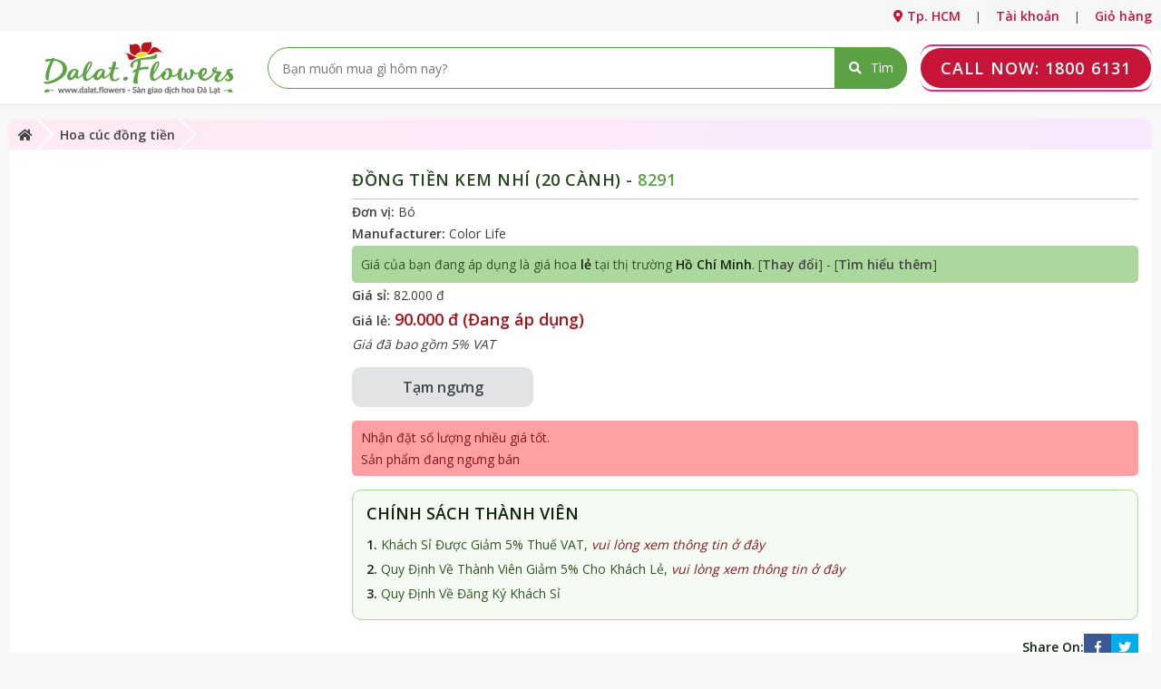

--- FILE ---
content_type: text/html; charset=utf-8
request_url: https://dalat.flowers/280/8291_dong-tien-kem-nhi-20-canh.html
body_size: 13472
content:


<!DOCTYPE html>
<html lang="vi">
<head><link rel="stylesheet" type="text/css" href="/DXR.axd?r=0_2447,1_67,1_69,0_2452-aWvtm" /><title>
	Đồng tiền kem nhí (20 cành) - hoa lẻ | hoa tươi cắt cành
</title><link href="https://fonts.googleapis.com/css?family=Open+Sans:600,400&amp;subset=vietnamese&amp;display=swap" rel="stylesheet" type="text/css" /><meta content="INDEX,FOLLOW" name="robots" /><meta name="viewport" content="width=device-width, initial-scale=1, maximum-scale=1" /><meta name="copyright" content="Công ty Cổ Phần Color Life" /><meta name="author" content="Công ty Cổ Phần Color Life" /><meta name="GENERATOR" content="Công ty Cổ Phần Color Life" /><meta name="resource-type" content="Document" /><meta name="distribution" content="Global" /><meta name="revisit-after" content="1 days" /><meta http-equiv="X-UA-Compatible" content="IE=edge,chrome=1" /><link href="/favicon.ico" rel="shortcut icon" type="image/x-icon" /><meta http-equiv="content-type" content="text/html; charset=utf-8" />
<link href="/styles/bootstrap.min.css" rel="stylesheet" />
<link href="/styles/all.min.css" rel="stylesheet" />
<link href="/styles/style.css?v=20250718" rel="stylesheet" />
    <style>
        .product-main {
            width: 100%;
        }
    </style>

    <script src="https://accounts.google.com/gsi/client" async defer onload="LoadOneTap();" type="4e9bee760118cf1b3eb1b5c8-text/javascript"></script>
<link href="https://dalat.flowers/280/8291_dong-tien-kem-nhi-20-canh.html" rel="canonical" /><meta content="http://dalat.flowers/280/8291_dong-tien-kem-nhi-20-canh.html" property="og:url" /><meta content="Đồng tiền kem nhí (20 cành) - hoa lẻ | hoa tươi cắt cành" property="og:title" /><meta content="http://dalat.flowers" property="og:site_name" /><meta content="Dalat.flowers nới cung cấp hoa lẻ và hoa tươi cắt cành uy tin nhất Việt Nam. Chúng tôi luôn đồng hành cùng nông dân Việt Nam. Đồng tiền kem nhí (20 cành)" property="og:description" /><meta content="Đồng tiền kem nhí (20 cành) - hoa lẻ | hoa tươi cắt cành" name="DC.title" /><meta content="http://dalat.flowers/280/8291_dong-tien-kem-nhi-20-canh.html" name="dc.source" /><meta content="Đồng tiền kem nhí (20 cành), hoa tươi giá rẻ, hoa tươi Dalat, hoa cắt cành, hoa lẻ, hoa Việt Nam" name="dc.keywords" /><meta content="Đồng tiền kem nhí (20 cành) - hoa lẻ | hoa tươi cắt cành" name="dc.subject" /><meta content="Dalat.flowers nới cung cấp hoa lẻ và hoa tươi cắt cành uy tin nhất Việt Nam. Chúng tôi luôn đồng hành cùng nông dân Việt Nam. Đồng tiền kem nhí (20 cành)" name="dc.description" /><meta name="keywords" content="Đồng tiền kem nhí (20 cành), hoa tươi giá rẻ, hoa tươi Dalat, hoa cắt cành, hoa lẻ, hoa Việt Nam" /><meta name="description" content="Dalat.flowers nới cung cấp hoa lẻ và hoa tươi cắt cành uy tin nhất Việt Nam. Chúng tôi luôn đồng hành cùng nông dân Việt Nam. Đồng tiền kem nhí (20 cành)" /></head>
<body class="push">
    <form name="aspnetForm" method="post" action="./8291_dong-tien-kem-nhi-20-canh.html" id="aspnetForm">
<div>
<input type="hidden" name="__EVENTTARGET" id="__EVENTTARGET" value="" />
<input type="hidden" name="__EVENTARGUMENT" id="__EVENTARGUMENT" value="" />
<input type="hidden" name="__VIEWSTATE" id="__VIEWSTATE" value="/wEPDwUKLTczNzUwOTM4MmRkz9gMGIXlVuRKEvsZEwDFYxDeAg4=" />
</div>

<script type="4e9bee760118cf1b3eb1b5c8-text/javascript">
//<![CDATA[
var theForm = document.forms['aspnetForm'];
if (!theForm) {
    theForm = document.aspnetForm;
}
function __doPostBack(eventTarget, eventArgument) {
    if (!theForm.onsubmit || (theForm.onsubmit() != false)) {
        theForm.__EVENTTARGET.value = eventTarget;
        theForm.__EVENTARGUMENT.value = eventArgument;
        theForm.submit();
    }
}
//]]>
</script>


<script src="/WebResource.axd?d=xDK7cijxC9WBNck0SGwK-1cZLzbXMdOqz2Ix0c-sHqJgwy7nFlHQzNHtRLqtL6B91CyupOUi32GL4RYh9Y8CFXakvyA1&amp;t=638902023720898773" type="4e9bee760118cf1b3eb1b5c8-text/javascript"></script>

<div>

	<input type="hidden" name="__VIEWSTATEGENERATOR" id="__VIEWSTATEGENERATOR" value="6AB857A9" />
</div>
        

<a href="javascript:void(0);" class="menu-link" onclick="if (!window.__cfRLUnblockHandlers) return false; ShowHideMenu()" data-cf-modified-4e9bee760118cf1b3eb1b5c8-=""><i class="fas fa-bars"></i></a>
<div id="top-header">
    <div class="top-nav">
        <ul>
            <li>
                <a id="ctl00_ucHeader_hplRegion" onclick="if (!window.__cfRLUnblockHandlers) return false; showRegion();" href="javascript:void(0);" data-cf-modified-4e9bee760118cf1b3eb1b5c8-=""><i class='fas fa-map-marker-alt'></i> Tp. HCM</a>
            </li>
            <li>|</li>
            <li id="a-account">
                <a id="ctl00_ucHeader_hplAccount" title="Tài khoản" href="/account/account.aspx">Tài khoản</a></li>
            <li>|</li>
            <li><a id="webapp-cart" href="javascript:void(0);" onclick="if (!window.__cfRLUnblockHandlers) return false; buyNow();" data-cf-modified-4e9bee760118cf1b3eb1b5c8-="">Giỏ hàng</a></li>
        </ul>
    </div>
</div>
<div id="header">
    <div class="header-nav">
        <div class="logo">
            <a href="/" title="dalat.flowers">
                <img src="/images/logo-dalat.flowers.png" title="dalat.flowers" alt="dalat.flowers" /></a>
        </div>
        <div class="search">
            <input type="text" id="txtSearch" class="txt-se-item" onkeypress="if (!window.__cfRLUnblockHandlers) return false; handleSearch(event)" placeholder="Bạn muốn mua gì hôm nay?" data-cf-modified-4e9bee760118cf1b3eb1b5c8-="" />
            <a href="javascript:void(0);" onclick="if (!window.__cfRLUnblockHandlers) return false; searchItem()" data-cf-modified-4e9bee760118cf1b3eb1b5c8-=""><i class="fas fa-search"></i>Tìm</a>
        </div>
        <div class="hotline"><a href="tel:18006131"><b>Call now: </b>1800 6131</a></div>
        <div class="clearfix"></div>
    </div>
</div>

        <div class="clearfix">
        </div>
        <div id="main">
            
    <input type="hidden" name="ctl00$cphMain$hdfItemId" id="ctl00_cphMain_hdfItemId" value="8291" />
    <div class="product-main">
        <ol class="breadcrumb mb-2">
            <li class="breadcrumb-item"><a href="/">
                <h2><a href="/"><i class="fa fa-home"></i></a></h2>
            </a></li>
            <li class="breadcrumb-item active">
                <h1>
                    <a id="ctl00_cphMain_hplCategoryName" title="Hoa cúc đồng tiền" href="/280_hoa-cuc-dong-tien.html">Hoa cúc đồng tiền</a></h1>
            </li>
        </ol>
        <div class="flexslider">
            <ul class="slides">
                
                        <li data-thumb="/hinh-hoa/thumb/8291_dong-tien-kem-nhi-20-canh.jpg">
                            <div class="thumb-image">
                                <img src="/hinh-hoa/8291_dong-tien-kem-nhi-20-canh.jpg" data-imagezoom="true" class="img-responsive" width="300" height="360" />
                            </div>
                        </li>
                    
                        <li data-thumb="/album/thumb/1866_dong-tien-kem-nhi-20-canh.jpg">
                            <div class="thumb-image">
                                <img src="/album/1866_dong-tien-kem-nhi-20-canh.jpg" data-imagezoom="true" class="img-responsive" width="300" height="360" />
                            </div>
                        </li>
                    
                        <li data-thumb="/album/thumb/1867_dong-tien-kem-nhi-20-canh.jpg">
                            <div class="thumb-image">
                                <img src="/album/1867_dong-tien-kem-nhi-20-canh.jpg" data-imagezoom="true" class="img-responsive" width="300" height="360" />
                            </div>
                        </li>
                    
            </ul>
            <div class="clearfix"></div>
        </div>
        <div class="rt-content">
            <h2 class="title">
                Đồng tiền kem nhí (20 cành)
                - <span class="item-code">
                    8291</span></h2>
            <p>
                <strong>Đơn vị: </strong>
                Bó
            </p>
            <p>
                <strong>Manufacturer: </strong>
                Color Life
            </p>
            <p class='p-info'>Giá của bạn đang áp dụng là giá hoa <strong>lẻ</strong> tại thị trường <strong>Hồ Chí Minh</strong>. [<a onclick="if (!window.__cfRLUnblockHandlers) return false; showRegion();" href='javascript:void(0);' data-cf-modified-4e9bee760118cf1b3eb1b5c8-="">Thay đổi</a>] - [<a href='/mua-hoa-si'>Tìm hiểu thêm</a>]</p>
            <p><strong>Giá sỉ: </strong><span class="unactive">82.000 đ</span></p>
            <p>
                <strong>Giá lẻ: </strong><span class="it-price">
                    <span class="unactive">90.000 đ</span> (Đang áp dụng)</span>
            </p>
            <p class="vat">Giá đã bao gồm 5% VAT</p>
            <div class="action-block">
                
                <a id="ctl00_cphMain_hplBuyNow" class="buy-now het-hang" class="buy-now hplBuyNow" href="javascript:void(0)">Tạm ngưng</a>
            </div>
            <div class="more-noti"><p>Nhận đặt số lượng nhiều giá tốt.</p><p>Sản phẩm đang ngưng bán</p></div>
            
            <div class="offer">
                <h4>Chính sách thành viên</h4>
                <ul class="benefit">
                    <li><strong>1. </strong>Khách sỉ được giảm 5% thuế VAT, <a href="/quy-dinh-ve-thue-vat">vui lòng xem thông tin ở đây</a></li>
                    <li><strong>2. </strong>Quy định về thành viên giảm 5% cho khách lẻ, <a href="/chinh-sach-thanh-vien">vui lòng xem thông tin ở đây</a></li>
                    <li><strong>3. </strong>Quy định về đăng ký khách sỉ</li>
                </ul>
            </div>
            <div class="social-nav">
                <span>Share On: </span>
                <a id="ctl00_cphMain_hplFacebook" class="facebook" href="https://www.facebook.com/sharer.php?u=http%3a%2f%2fdalat.flowers%2f280%2f8291_dong-tien-kem-nhi-20-canh.html" target="_blank">
                        <i class="fab fa-facebook-f"></i>
                </a>
                <a id="ctl00_cphMain_hplTwitter" class="twitter" href="https://twitter.com/intent/tweet?url=http%3a%2f%2fdalat.flowers%2f280%2f8291_dong-tien-kem-nhi-20-canh.html&amp;text=%c4%90%e1%bb%93ng+ti%e1%bb%81n+kem+nh%c3%ad+(20+c%c3%a0nh)" target="_blank">
                        <i class="fab fa-twitter"></i>
                </a>
            </div>
        </div>
    </div>
    <div class="description"><h3>Description</h3><p>Đồng tiền hay c&uacute;c đồng tiền c&oacute; t&ecirc;n khoa học l&agrave; Gerbera đặt dựa tr&ecirc;n nh&agrave; tự nhi&ecirc;n học&nbsp;người Đức l&agrave; Traugott Gerbe. Đ&acirc;y l&agrave; một loại hoa th&acirc;n thảo thuộc họ C&uacute;c c&oacute; nguồn gốc từ&nbsp;l&agrave; từ Ch&acirc;u Phi v&agrave; Ch&acirc;u &Aacute;. Hoa đồng tiền kh&ocirc;ng hề c&oacute; nh&aacute;nh m&agrave; ra hoa trực tiếp tr&ecirc;n c&aacute;c cuốn hoa. Mỗi hoa đồng tiền gồm 2 phần c&aacute;nh ri&ecirc;ng biệt, c&aacute;nh h&igrave;nh lưỡi d&agrave;i, nở x&ograve;e ra ở ph&iacute;a ngo&agrave;i v&agrave; một v&ograve;ng c&aacute;nh h&igrave;nh ống nhỏ b&ecirc;n trong.&nbsp;Trong qu&aacute; tr&igrave;nh hoa nở, c&aacute;nh hoa h&igrave;nh lưỡi nở trước, c&aacute;nh hoa h&igrave;nh ống nở sau theo thứ tự từ ngo&agrave;i v&agrave;o trong theo từng v&ograve;ng một.</p>
<p>Hoa đồng tiền c&oacute; nhiều m&agrave;u sắc rực rỡ như đỏ, v&agrave;ng, cam, hồng, trắng,... v&agrave; t&ecirc;n gọi mang &yacute; nghĩa t&agrave;i lộc may mắn n&ecirc;n rất được y&ecirc;u th&iacute;ch v&agrave; sử dụng hầu như tất cả c&aacute;c dịp trong năm.</p><p><b>Hướng dẫn chăm sóc hoa thả bình:<br/> </b>
1. Rửa sơ phần gốc hoa cho sạch.<br/>
2. Cắt ngang gốc bằng dao/kéo sắc (không cắt xéo), vì thân hoa rỗng dễ gãy. Nên cắt trong nước để tránh không khí lọt vào làm úng cành, hoa nhanh rũ.<br/>
3. Chưng nước ngập 3-5cm phần gốc, thay nước mỗi ngày; không nên đổ nước quá cao vì thân rất dễ úng.<br/>
4. Đặt hoa nơi thoáng mát, tránh ánh nắng gắt, quạt mạnh hoặc máy lạnh; nên dùng bình cao để hoa đứng vững và giữ được dáng.<br/></p></div>
    
            <div class="table-responsive">
                <div class="more-info">
                    <table class="table table-bordered table-hover">
        
            <tr>
                <td style="width: 200px">
                    Color/Màu sắc
                </td>
                <td style="min-width: 250px">
                    Salmon
                </td>
            </tr>
        
            <tr>
                <td style="width: 200px">
                    Kind of/Chủng loại
                </td>
                <td style="min-width: 250px">
                    Flowers
                </td>
            </tr>
        
            <tr>
                <td style="width: 200px">
                    FarmerStory/Câu chuyện người trồng
                </td>
                <td style="min-width: 250px">
                    Đang cập nhật
                </td>
            </tr>
        
            <tr>
                <td style="width: 200px">
                    Meaning/Ý nghĩa tham khảo
                </td>
                <td style="min-width: 250px">
                    Sự giàu sang, may mắn, dồi dào về tài lộc
                </td>
            </tr>
        
            <tr>
                <td style="width: 200px">
                    Note/Ghi chú
                </td>
                <td style="min-width: 250px">
                    Mặt hàng nông nghiệp sẽ có sự chênh lệch kiểu dáng màu sắc và kích cỡ tùy theo mùa
                </td>
            </tr>
        
            <tr>
                <td style="width: 200px">
                    Physical Characteristics/Đặc tính vật lý
                </td>
                <td style="min-width: 250px">
                    Thân xốp
                </td>
            </tr>
        
            <tr>
                <td style="width: 200px">
                    Origin/Xuất xứ
                </td>
                <td style="min-width: 250px">
                    Dalat
                </td>
            </tr>
        
            <tr>
                <td style="width: 200px">
                    Standard/Tiêu chuẩn
                </td>
                <td style="min-width: 250px">
                    A
                </td>
            </tr>
        
            <tr>
                <td style="width: 200px">
                    Long/Chiều dài
                </td>
                <td style="min-width: 250px">
                    40-60cm
                </td>
            </tr>
        
            <tr>
                <td style="width: 200px">
                    Present/Trình bày
                </td>
                <td style="min-width: 250px">
                    Bó, thả bình
                </td>
            </tr>
        
            <tr>
                <td style="width: 200px">
                    Num item on a package
                </td>
                <td style="min-width: 250px">
                    20
                </td>
            </tr>
        
            <tr>
                <td style="width: 200px">
                    Pollen/Phấn hoa
                </td>
                <td style="min-width: 250px">
                    No
                </td>
            </tr>
        
            <tr>
                <td style="width: 200px">
                    Fragrant/Mùi hương
                </td>
                <td style="min-width: 250px">
                    No
                </td>
            </tr>
        
            <tr>
                <td style="width: 200px">
                    Lifetime/Vòng đời
                </td>
                <td style="min-width: 250px">
                    7
                </td>
            </tr>
        
            <tr>
                <td style="width: 200px">
                    EnglishNam/Tên quốc tế
                </td>
                <td style="min-width: 250px">
                    Gerbera
                </td>
            </tr>
        </table></div></div>
    <div class="product-main">
        <h4 class="title">
            <a id="ctl00_cphMain_hplCategory" title="Những sản phẩm hoa cùng loại khác" href="/280_hoa-cuc-dong-tien.html">Những sản phẩm hoa cùng loại khác</a></h4>
        <input type="hidden" name="ctl00$cphMain$ucItems$hdfDataId" id="ctl00_cphMain_ucItems_hdfDataId" value="280" />
<input type="hidden" name="ctl00$cphMain$ucItems$hdfSearch" id="ctl00_cphMain_ucItems_hdfSearch" />
<input type="hidden" name="ctl00$cphMain$ucItems$hdfTypeFilter" id="ctl00_cphMain_ucItems_hdfTypeFilter" value="1" />
<input type="hidden" name="ctl00$cphMain$ucItems$hdfSortOrder" id="ctl00_cphMain_ucItems_hdfSortOrder" />
<div class="filter-top">
    <a href="javascript:void(0);" onclick="if (!window.__cfRLUnblockHandlers) return false; handleChangeUX(this, 'list')" data-cf-modified-4e9bee760118cf1b3eb1b5c8-=""><i class="fas fa-list-ul"></i></a>
    <a href="javascript:void(0);" onclick="if (!window.__cfRLUnblockHandlers) return false; handleChangeUX(this, 'grid')" data-cf-modified-4e9bee760118cf1b3eb1b5c8-=""><i class="fas fa-th"></i></a>
    <div class="btn-group sort-order show"><a class="btn btn-secondary btn-sm dropdown-toggle" data-toggle="dropdown" href="javascript:void(0);" aria-expanded="true">Mặc định</a><div class="dropdown-menu"><a class="dropdown-item" href="/280/8291_dong-tien-kem-nhi-20-canh.html">Mặc định</a><a class="dropdown-item" href="/280/8291_dong-tien-kem-nhi-20-canh.html?so=2">Giá từ thấp tới cao</a><a class="dropdown-item" href="/280/8291_dong-tien-kem-nhi-20-canh.html?so=3">Giá từ cao tới thấp</a><a class="dropdown-item" href="/280/8291_dong-tien-kem-nhi-20-canh.html?so=4">Tên: A-Z</a><a class="dropdown-item" href="/280/8291_dong-tien-kem-nhi-20-canh.html?so=5">Tên: Z-A</a></div></div>
</div>

        <div class="item-data dl-items">
    
        <div class="item data-item" data-id="14723" data-price="102000" data-status="10">
            <span class="icon"><a href="javascript:void(0);" onclick="if (!window.__cfRLUnblockHandlers) return false; addWishList(this, 14723);" data-cf-modified-4e9bee760118cf1b3eb1b5c8-=""><i class="far fa-heart"></i></a></span>
            <div class="image">
                <a href="/280/14723_dong-tien-tua-do-20-canh.html" title="Đồng tiền tua đỏ (20 cành)">
                    <img src="/hinh-hoa/thumb/14723_dong-tien-tua-do--canh.jpg"
                        alt="Đồng tiền tua đỏ (20 cành)" title="Đồng tiền tua đỏ (20 cành)" width="150" height="180" />
                </a>
            </div>
            <h3>
                <a href="/280/14723_dong-tien-tua-do-20-canh.html" title="Đồng tiền tua đỏ (20 cành)">Đồng tiền tua đỏ (20 cành)</a>
            </h3>
            <strong class="price">Giá lẻ: 102,000đ / Bó</strong>
            <div class="price-box">
                <a href="javascript:void(0);" onclick="if (!window.__cfRLUnblockHandlers) return false; SetCartItems(14723,102000);ShowSiderbarCart();" data-cf-modified-4e9bee760118cf1b3eb1b5c8-="">Thêm vào giỏ hàng</a>
            </div>
            <div class="input-group input-group-sm">
                <div class="input-group-prepend" onclick="if (!window.__cfRLUnblockHandlers) return false; addOrRemoveItems(this, false);" data-cf-modified-4e9bee760118cf1b3eb1b5c8-=""><span class="input-group-text"><i class="fas fa-minus"></i></span></div>
                <input type="number" class="txtQty form-control" aria-label="Sô lượng" onchange="if (!window.__cfRLUnblockHandlers) return false; handleKeypress(this, event)" onkeyup="if (!window.__cfRLUnblockHandlers) return false; handleKeypress(this, event)" placeholder="Số lượng" data-cf-modified-4e9bee760118cf1b3eb1b5c8-="" />
                <div class="input-group-append" onclick="if (!window.__cfRLUnblockHandlers) return false; addOrRemoveItems(this, true);" data-cf-modified-4e9bee760118cf1b3eb1b5c8-=""><span class="input-group-text"><i class="fas fa-plus"></i></span></div>
            </div>
        </div>
    
        <div class="item data-item" data-id="14724" data-price="102000" data-status="10">
            <span class="icon"><a href="javascript:void(0);" onclick="if (!window.__cfRLUnblockHandlers) return false; addWishList(this, 14724);" data-cf-modified-4e9bee760118cf1b3eb1b5c8-=""><i class="far fa-heart"></i></a></span>
            <div class="image">
                <a href="/280/14724_dong-tien-tua-trang-20-canh.html" title="Đồng tiền tua trắng (20 cành)">
                    <img src="/hinh-hoa/thumb/14724_dong-tien-tua-trang--canh.jpg"
                        alt="Đồng tiền tua trắng (20 cành)" title="Đồng tiền tua trắng (20 cành)" width="150" height="180" />
                </a>
            </div>
            <h3>
                <a href="/280/14724_dong-tien-tua-trang-20-canh.html" title="Đồng tiền tua trắng (20 cành)">Đồng tiền tua trắng (20 cành)</a>
            </h3>
            <strong class="price">Giá lẻ: 102,000đ / Bó</strong>
            <div class="price-box">
                <a href="javascript:void(0);" onclick="if (!window.__cfRLUnblockHandlers) return false; SetCartItems(14724,102000);ShowSiderbarCart();" data-cf-modified-4e9bee760118cf1b3eb1b5c8-="">Thêm vào giỏ hàng</a>
            </div>
            <div class="input-group input-group-sm">
                <div class="input-group-prepend" onclick="if (!window.__cfRLUnblockHandlers) return false; addOrRemoveItems(this, false);" data-cf-modified-4e9bee760118cf1b3eb1b5c8-=""><span class="input-group-text"><i class="fas fa-minus"></i></span></div>
                <input type="number" class="txtQty form-control" aria-label="Sô lượng" onchange="if (!window.__cfRLUnblockHandlers) return false; handleKeypress(this, event)" onkeyup="if (!window.__cfRLUnblockHandlers) return false; handleKeypress(this, event)" placeholder="Số lượng" data-cf-modified-4e9bee760118cf1b3eb1b5c8-="" />
                <div class="input-group-append" onclick="if (!window.__cfRLUnblockHandlers) return false; addOrRemoveItems(this, true);" data-cf-modified-4e9bee760118cf1b3eb1b5c8-=""><span class="input-group-text"><i class="fas fa-plus"></i></span></div>
            </div>
        </div>
    
        <div class="item data-item" data-id="14721" data-price="102000" data-status="10">
            <span class="icon"><a href="javascript:void(0);" onclick="if (!window.__cfRLUnblockHandlers) return false; addWishList(this, 14721);" data-cf-modified-4e9bee760118cf1b3eb1b5c8-=""><i class="far fa-heart"></i></a></span>
            <div class="image">
                <a href="/280/14721_dong-tien-tua-cam-20-canh.html" title="Đồng tiền tua cam (20 cành)">
                    <img src="/hinh-hoa/thumb/14721_dong-tien-tua-cam--canh.jpg"
                        alt="Đồng tiền tua cam (20 cành)" title="Đồng tiền tua cam (20 cành)" width="150" height="180" />
                </a>
            </div>
            <h3>
                <a href="/280/14721_dong-tien-tua-cam-20-canh.html" title="Đồng tiền tua cam (20 cành)">Đồng tiền tua cam (20 cành)</a>
            </h3>
            <strong class="price">Giá lẻ: 102,000đ / Bó</strong>
            <div class="price-box">
                <a href="javascript:void(0);" onclick="if (!window.__cfRLUnblockHandlers) return false; SetCartItems(14721,102000);ShowSiderbarCart();" data-cf-modified-4e9bee760118cf1b3eb1b5c8-="">Thêm vào giỏ hàng</a>
            </div>
            <div class="input-group input-group-sm">
                <div class="input-group-prepend" onclick="if (!window.__cfRLUnblockHandlers) return false; addOrRemoveItems(this, false);" data-cf-modified-4e9bee760118cf1b3eb1b5c8-=""><span class="input-group-text"><i class="fas fa-minus"></i></span></div>
                <input type="number" class="txtQty form-control" aria-label="Sô lượng" onchange="if (!window.__cfRLUnblockHandlers) return false; handleKeypress(this, event)" onkeyup="if (!window.__cfRLUnblockHandlers) return false; handleKeypress(this, event)" placeholder="Số lượng" data-cf-modified-4e9bee760118cf1b3eb1b5c8-="" />
                <div class="input-group-append" onclick="if (!window.__cfRLUnblockHandlers) return false; addOrRemoveItems(this, true);" data-cf-modified-4e9bee760118cf1b3eb1b5c8-=""><span class="input-group-text"><i class="fas fa-plus"></i></span></div>
            </div>
        </div>
    
        <div class="item data-item" data-id="14720" data-price="102000" data-status="10">
            <span class="icon"><a href="javascript:void(0);" onclick="if (!window.__cfRLUnblockHandlers) return false; addWishList(this, 14720);" data-cf-modified-4e9bee760118cf1b3eb1b5c8-=""><i class="far fa-heart"></i></a></span>
            <div class="image">
                <a href="/280/14720_dong-tien-tua-hong-nhat-20-canh.html" title="Đồng tiền tua hồng nhạt (20 cành)">
                    <img src="/hinh-hoa/thumb/14720_dong-tien-tua-hong-nhat--canh.jpg"
                        alt="Đồng tiền tua hồng nhạt (20 cành)" title="Đồng tiền tua hồng nhạt (20 cành)" width="150" height="180" />
                </a>
            </div>
            <h3>
                <a href="/280/14720_dong-tien-tua-hong-nhat-20-canh.html" title="Đồng tiền tua hồng nhạt (20 cành)">Đồng tiền tua hồng nhạt (20 cành)</a>
            </h3>
            <strong class="price">Giá lẻ: 102,000đ / Bó</strong>
            <div class="price-box">
                <a href="javascript:void(0);" onclick="if (!window.__cfRLUnblockHandlers) return false; SetCartItems(14720,102000);ShowSiderbarCart();" data-cf-modified-4e9bee760118cf1b3eb1b5c8-="">Thêm vào giỏ hàng</a>
            </div>
            <div class="input-group input-group-sm">
                <div class="input-group-prepend" onclick="if (!window.__cfRLUnblockHandlers) return false; addOrRemoveItems(this, false);" data-cf-modified-4e9bee760118cf1b3eb1b5c8-=""><span class="input-group-text"><i class="fas fa-minus"></i></span></div>
                <input type="number" class="txtQty form-control" aria-label="Sô lượng" onchange="if (!window.__cfRLUnblockHandlers) return false; handleKeypress(this, event)" onkeyup="if (!window.__cfRLUnblockHandlers) return false; handleKeypress(this, event)" placeholder="Số lượng" data-cf-modified-4e9bee760118cf1b3eb1b5c8-="" />
                <div class="input-group-append" onclick="if (!window.__cfRLUnblockHandlers) return false; addOrRemoveItems(this, true);" data-cf-modified-4e9bee760118cf1b3eb1b5c8-=""><span class="input-group-text"><i class="fas fa-plus"></i></span></div>
            </div>
        </div>
    
        <div class="item data-item" data-id="9132" data-price="66000" data-status="10">
            <span class="icon"><a href="javascript:void(0);" onclick="if (!window.__cfRLUnblockHandlers) return false; addWishList(this, 9132);" data-cf-modified-4e9bee760118cf1b3eb1b5c8-=""><i class="far fa-heart"></i></a></span>
            <div class="image">
                <a href="/280/9132_dong-tien-cam-20-canh.html" title="Đồng tiền cam (20 cành)">
                    <img src="/hinh-hoa/thumb/9132_dong-tien-cam--canh.jpg"
                        alt="Đồng tiền cam (20 cành)" title="Đồng tiền cam (20 cành)" width="150" height="180" />
                </a>
            </div>
            <h3>
                <a href="/280/9132_dong-tien-cam-20-canh.html" title="Đồng tiền cam (20 cành)">Đồng tiền cam (20 cành)</a>
            </h3>
            <strong class="price">Giá lẻ: 66,000đ / Bó</strong>
            <div class="price-box">
                <a href="javascript:void(0);" onclick="if (!window.__cfRLUnblockHandlers) return false; SetCartItems(9132,66000);ShowSiderbarCart();" data-cf-modified-4e9bee760118cf1b3eb1b5c8-="">Thêm vào giỏ hàng</a>
            </div>
            <div class="input-group input-group-sm">
                <div class="input-group-prepend" onclick="if (!window.__cfRLUnblockHandlers) return false; addOrRemoveItems(this, false);" data-cf-modified-4e9bee760118cf1b3eb1b5c8-=""><span class="input-group-text"><i class="fas fa-minus"></i></span></div>
                <input type="number" class="txtQty form-control" aria-label="Sô lượng" onchange="if (!window.__cfRLUnblockHandlers) return false; handleKeypress(this, event)" onkeyup="if (!window.__cfRLUnblockHandlers) return false; handleKeypress(this, event)" placeholder="Số lượng" data-cf-modified-4e9bee760118cf1b3eb1b5c8-="" />
                <div class="input-group-append" onclick="if (!window.__cfRLUnblockHandlers) return false; addOrRemoveItems(this, true);" data-cf-modified-4e9bee760118cf1b3eb1b5c8-=""><span class="input-group-text"><i class="fas fa-plus"></i></span></div>
            </div>
        </div>
    
        <div class="item data-item" data-id="8292" data-price="49000" data-status="10">
            <span class="icon"><a href="javascript:void(0);" onclick="if (!window.__cfRLUnblockHandlers) return false; addWishList(this, 8292);" data-cf-modified-4e9bee760118cf1b3eb1b5c8-=""><i class="far fa-heart"></i></a></span>
            <div class="image">
                <a href="/280/8292_dong-tien-hong-nhat-nhi-20-canh.html" title="Đồng tiền hồng nhạt nhí (20 cành)">
                    <img src="/hinh-hoa/thumb/8292_dong-tien-hong-nhat-nhi--canh.jpg"
                        alt="Đồng tiền hồng nhạt nhí (20 cành)" title="Đồng tiền hồng nhạt nhí (20 cành)" width="150" height="180" />
                </a>
            </div>
            <h3>
                <a href="/280/8292_dong-tien-hong-nhat-nhi-20-canh.html" title="Đồng tiền hồng nhạt nhí (20 cành)">Đồng tiền hồng nhạt nhí (20 cành)</a>
            </h3>
            <strong class="price">Giá lẻ: 49,000đ / Bó</strong>
            <div class="price-box">
                <a href="javascript:void(0);" onclick="if (!window.__cfRLUnblockHandlers) return false; SetCartItems(8292,49000);ShowSiderbarCart();" data-cf-modified-4e9bee760118cf1b3eb1b5c8-="">Thêm vào giỏ hàng</a>
            </div>
            <div class="input-group input-group-sm">
                <div class="input-group-prepend" onclick="if (!window.__cfRLUnblockHandlers) return false; addOrRemoveItems(this, false);" data-cf-modified-4e9bee760118cf1b3eb1b5c8-=""><span class="input-group-text"><i class="fas fa-minus"></i></span></div>
                <input type="number" class="txtQty form-control" aria-label="Sô lượng" onchange="if (!window.__cfRLUnblockHandlers) return false; handleKeypress(this, event)" onkeyup="if (!window.__cfRLUnblockHandlers) return false; handleKeypress(this, event)" placeholder="Số lượng" data-cf-modified-4e9bee760118cf1b3eb1b5c8-="" />
                <div class="input-group-append" onclick="if (!window.__cfRLUnblockHandlers) return false; addOrRemoveItems(this, true);" data-cf-modified-4e9bee760118cf1b3eb1b5c8-=""><span class="input-group-text"><i class="fas fa-plus"></i></span></div>
            </div>
        </div>
    
        <div class="item data-item" data-id="8355" data-price="49000" data-status="10">
            <span class="icon"><a href="javascript:void(0);" onclick="if (!window.__cfRLUnblockHandlers) return false; addWishList(this, 8355);" data-cf-modified-4e9bee760118cf1b3eb1b5c8-=""><i class="far fa-heart"></i></a></span>
            <div class="image">
                <a href="/280/8355_dong-tien-trang-nhi-20-canh.html" title="Đồng tiền trắng nhí (20 cành)">
                    <img src="/hinh-hoa/thumb/8355_dong-tien-trang-nhi--canh.jpg"
                        alt="Đồng tiền trắng nhí (20 cành)" title="Đồng tiền trắng nhí (20 cành)" width="150" height="180" />
                </a>
            </div>
            <h3>
                <a href="/280/8355_dong-tien-trang-nhi-20-canh.html" title="Đồng tiền trắng nhí (20 cành)">Đồng tiền trắng nhí (20 cành)</a>
            </h3>
            <strong class="price">Giá lẻ: 49,000đ / Bó</strong>
            <div class="price-box">
                <a href="javascript:void(0);" onclick="if (!window.__cfRLUnblockHandlers) return false; SetCartItems(8355,49000);ShowSiderbarCart();" data-cf-modified-4e9bee760118cf1b3eb1b5c8-="">Thêm vào giỏ hàng</a>
            </div>
            <div class="input-group input-group-sm">
                <div class="input-group-prepend" onclick="if (!window.__cfRLUnblockHandlers) return false; addOrRemoveItems(this, false);" data-cf-modified-4e9bee760118cf1b3eb1b5c8-=""><span class="input-group-text"><i class="fas fa-minus"></i></span></div>
                <input type="number" class="txtQty form-control" aria-label="Sô lượng" onchange="if (!window.__cfRLUnblockHandlers) return false; handleKeypress(this, event)" onkeyup="if (!window.__cfRLUnblockHandlers) return false; handleKeypress(this, event)" placeholder="Số lượng" data-cf-modified-4e9bee760118cf1b3eb1b5c8-="" />
                <div class="input-group-append" onclick="if (!window.__cfRLUnblockHandlers) return false; addOrRemoveItems(this, true);" data-cf-modified-4e9bee760118cf1b3eb1b5c8-=""><span class="input-group-text"><i class="fas fa-plus"></i></span></div>
            </div>
        </div>
    
        <div class="item data-item" data-id="6452" data-price="66000" data-status="10">
            <span class="icon"><a href="javascript:void(0);" onclick="if (!window.__cfRLUnblockHandlers) return false; addWishList(this, 6452);" data-cf-modified-4e9bee760118cf1b3eb1b5c8-=""><i class="far fa-heart"></i></a></span>
            <div class="image">
                <a href="/280/6452_dong-tien-do-20-canh.html" title="Đồng tiền đỏ (20 cành)">
                    <img src="/hinh-hoa/thumb/6452_dong-tien-do--canh.jpg"
                        alt="Đồng tiền đỏ (20 cành)" title="Đồng tiền đỏ (20 cành)" width="150" height="180" />
                </a>
            </div>
            <h3>
                <a href="/280/6452_dong-tien-do-20-canh.html" title="Đồng tiền đỏ (20 cành)">Đồng tiền đỏ (20 cành)</a>
            </h3>
            <strong class="price">Giá lẻ: 66,000đ / Bó</strong>
            <div class="price-box">
                <a href="javascript:void(0);" onclick="if (!window.__cfRLUnblockHandlers) return false; SetCartItems(6452,66000);ShowSiderbarCart();" data-cf-modified-4e9bee760118cf1b3eb1b5c8-="">Thêm vào giỏ hàng</a>
            </div>
            <div class="input-group input-group-sm">
                <div class="input-group-prepend" onclick="if (!window.__cfRLUnblockHandlers) return false; addOrRemoveItems(this, false);" data-cf-modified-4e9bee760118cf1b3eb1b5c8-=""><span class="input-group-text"><i class="fas fa-minus"></i></span></div>
                <input type="number" class="txtQty form-control" aria-label="Sô lượng" onchange="if (!window.__cfRLUnblockHandlers) return false; handleKeypress(this, event)" onkeyup="if (!window.__cfRLUnblockHandlers) return false; handleKeypress(this, event)" placeholder="Số lượng" data-cf-modified-4e9bee760118cf1b3eb1b5c8-="" />
                <div class="input-group-append" onclick="if (!window.__cfRLUnblockHandlers) return false; addOrRemoveItems(this, true);" data-cf-modified-4e9bee760118cf1b3eb1b5c8-=""><span class="input-group-text"><i class="fas fa-plus"></i></span></div>
            </div>
        </div>
    
        <div class="item data-item" data-id="8403" data-price="49000" data-status="10">
            <span class="icon"><a href="javascript:void(0);" onclick="if (!window.__cfRLUnblockHandlers) return false; addWishList(this, 8403);" data-cf-modified-4e9bee760118cf1b3eb1b5c8-=""><i class="far fa-heart"></i></a></span>
            <div class="image">
                <a href="/280/8403_dong-tien-kem-vang-nhi-20-canh.html" title="Đồng tiền kem vàng nhí (20 cành)">
                    <img src="/hinh-hoa/thumb/8403_dong-tien-kem-vang-nhi--canh.jpg"
                        alt="Đồng tiền kem vàng nhí (20 cành)" title="Đồng tiền kem vàng nhí (20 cành)" width="150" height="180" />
                </a>
            </div>
            <h3>
                <a href="/280/8403_dong-tien-kem-vang-nhi-20-canh.html" title="Đồng tiền kem vàng nhí (20 cành)">Đồng tiền kem vàng nhí (20 cành)</a>
            </h3>
            <strong class="price">Giá lẻ: 49,000đ / Bó</strong>
            <div class="price-box">
                <a href="javascript:void(0);" onclick="if (!window.__cfRLUnblockHandlers) return false; SetCartItems(8403,49000);ShowSiderbarCart();" data-cf-modified-4e9bee760118cf1b3eb1b5c8-="">Thêm vào giỏ hàng</a>
            </div>
            <div class="input-group input-group-sm">
                <div class="input-group-prepend" onclick="if (!window.__cfRLUnblockHandlers) return false; addOrRemoveItems(this, false);" data-cf-modified-4e9bee760118cf1b3eb1b5c8-=""><span class="input-group-text"><i class="fas fa-minus"></i></span></div>
                <input type="number" class="txtQty form-control" aria-label="Sô lượng" onchange="if (!window.__cfRLUnblockHandlers) return false; handleKeypress(this, event)" onkeyup="if (!window.__cfRLUnblockHandlers) return false; handleKeypress(this, event)" placeholder="Số lượng" data-cf-modified-4e9bee760118cf1b3eb1b5c8-="" />
                <div class="input-group-append" onclick="if (!window.__cfRLUnblockHandlers) return false; addOrRemoveItems(this, true);" data-cf-modified-4e9bee760118cf1b3eb1b5c8-=""><span class="input-group-text"><i class="fas fa-plus"></i></span></div>
            </div>
        </div>
    
        <div class="item data-item" data-id="6572" data-price="49000" data-status="10">
            <span class="icon"><a href="javascript:void(0);" onclick="if (!window.__cfRLUnblockHandlers) return false; addWishList(this, 6572);" data-cf-modified-4e9bee760118cf1b3eb1b5c8-=""><i class="far fa-heart"></i></a></span>
            <div class="image">
                <a href="/280/6572_dong-tien-hong-nhi-20-canh.html" title="Đồng tiền hồng nhí (20 cành)">
                    <img src="/hinh-hoa/thumb/6572_dong-tien-hong-nhi--canh.jpg"
                        alt="Đồng tiền hồng nhí (20 cành)" title="Đồng tiền hồng nhí (20 cành)" width="150" height="180" />
                </a>
            </div>
            <h3>
                <a href="/280/6572_dong-tien-hong-nhi-20-canh.html" title="Đồng tiền hồng nhí (20 cành)">Đồng tiền hồng nhí (20 cành)</a>
            </h3>
            <strong class="price">Giá lẻ: 49,000đ / Bó</strong>
            <div class="price-box">
                <a href="javascript:void(0);" onclick="if (!window.__cfRLUnblockHandlers) return false; SetCartItems(6572,49000);ShowSiderbarCart();" data-cf-modified-4e9bee760118cf1b3eb1b5c8-="">Thêm vào giỏ hàng</a>
            </div>
            <div class="input-group input-group-sm">
                <div class="input-group-prepend" onclick="if (!window.__cfRLUnblockHandlers) return false; addOrRemoveItems(this, false);" data-cf-modified-4e9bee760118cf1b3eb1b5c8-=""><span class="input-group-text"><i class="fas fa-minus"></i></span></div>
                <input type="number" class="txtQty form-control" aria-label="Sô lượng" onchange="if (!window.__cfRLUnblockHandlers) return false; handleKeypress(this, event)" onkeyup="if (!window.__cfRLUnblockHandlers) return false; handleKeypress(this, event)" placeholder="Số lượng" data-cf-modified-4e9bee760118cf1b3eb1b5c8-="" />
                <div class="input-group-append" onclick="if (!window.__cfRLUnblockHandlers) return false; addOrRemoveItems(this, true);" data-cf-modified-4e9bee760118cf1b3eb1b5c8-=""><span class="input-group-text"><i class="fas fa-plus"></i></span></div>
            </div>
        </div>
    
        <div class="item data-item" data-id="6570" data-price="66000" data-status="10">
            <span class="icon"><a href="javascript:void(0);" onclick="if (!window.__cfRLUnblockHandlers) return false; addWishList(this, 6570);" data-cf-modified-4e9bee760118cf1b3eb1b5c8-=""><i class="far fa-heart"></i></a></span>
            <div class="image">
                <a href="/280/6570_dong-tien-vang-20-canh.html" title="Đồng tiền vàng (20 cành)">
                    <img src="/hinh-hoa/thumb/6570_dong-tien-vang--canh.jpg"
                        alt="Đồng tiền vàng (20 cành)" title="Đồng tiền vàng (20 cành)" width="150" height="180" />
                </a>
            </div>
            <h3>
                <a href="/280/6570_dong-tien-vang-20-canh.html" title="Đồng tiền vàng (20 cành)">Đồng tiền vàng (20 cành)</a>
            </h3>
            <strong class="price">Giá lẻ: 66,000đ / Bó</strong>
            <div class="price-box">
                <a href="javascript:void(0);" onclick="if (!window.__cfRLUnblockHandlers) return false; SetCartItems(6570,66000);ShowSiderbarCart();" data-cf-modified-4e9bee760118cf1b3eb1b5c8-="">Thêm vào giỏ hàng</a>
            </div>
            <div class="input-group input-group-sm">
                <div class="input-group-prepend" onclick="if (!window.__cfRLUnblockHandlers) return false; addOrRemoveItems(this, false);" data-cf-modified-4e9bee760118cf1b3eb1b5c8-=""><span class="input-group-text"><i class="fas fa-minus"></i></span></div>
                <input type="number" class="txtQty form-control" aria-label="Sô lượng" onchange="if (!window.__cfRLUnblockHandlers) return false; handleKeypress(this, event)" onkeyup="if (!window.__cfRLUnblockHandlers) return false; handleKeypress(this, event)" placeholder="Số lượng" data-cf-modified-4e9bee760118cf1b3eb1b5c8-="" />
                <div class="input-group-append" onclick="if (!window.__cfRLUnblockHandlers) return false; addOrRemoveItems(this, true);" data-cf-modified-4e9bee760118cf1b3eb1b5c8-=""><span class="input-group-text"><i class="fas fa-plus"></i></span></div>
            </div>
        </div>
    
        <div class="item data-item" data-id="14725" data-price="102000" data-status="0">
            <span class="icon"><a href="javascript:void(0);" onclick="if (!window.__cfRLUnblockHandlers) return false; addWishList(this, 14725);" data-cf-modified-4e9bee760118cf1b3eb1b5c8-=""><i class="far fa-heart"></i></a></span>
            <div class="image">
                <a href="/280/14725_dong-tien-tua-trang-kem-20-canh.html" title="Đồng tiền tua trắng kem (20 cành)">
                    <img src="/hinh-hoa/thumb/14725_dong-tien-tua-trang-kem--canh.jpg"
                        alt="Đồng tiền tua trắng kem (20 cành)" title="Đồng tiền tua trắng kem (20 cành)" width="150" height="180" />
                </a>
            </div>
            <h3>
                <a href="/280/14725_dong-tien-tua-trang-kem-20-canh.html" title="Đồng tiền tua trắng kem (20 cành)">Đồng tiền tua trắng kem (20 cành)</a>
            </h3>
            <strong class="price">Giá lẻ: 102,000đ / Bó</strong>
            <div class="price-box-disable">
                <a href="javascript:void(0);" onclick="if (!window.__cfRLUnblockHandlers) return false; " data-cf-modified-4e9bee760118cf1b3eb1b5c8-="">Tạm ngưng</a>
            </div>
            <div class="input-group input-group-sm">
                <div class="input-group-prepend" onclick="if (!window.__cfRLUnblockHandlers) return false; addOrRemoveItems(this, false);" data-cf-modified-4e9bee760118cf1b3eb1b5c8-=""><span class="input-group-text"><i class="fas fa-minus"></i></span></div>
                <input type="number" class="txtQty form-control" aria-label="Sô lượng" onchange="if (!window.__cfRLUnblockHandlers) return false; handleKeypress(this, event)" onkeyup="if (!window.__cfRLUnblockHandlers) return false; handleKeypress(this, event)" placeholder="Số lượng" data-cf-modified-4e9bee760118cf1b3eb1b5c8-="" />
                <div class="input-group-append" onclick="if (!window.__cfRLUnblockHandlers) return false; addOrRemoveItems(this, true);" data-cf-modified-4e9bee760118cf1b3eb1b5c8-=""><span class="input-group-text"><i class="fas fa-plus"></i></span></div>
            </div>
        </div>
    
        <div class="item data-item" data-id="14722" data-price="102000" data-status="0">
            <span class="icon"><a href="javascript:void(0);" onclick="if (!window.__cfRLUnblockHandlers) return false; addWishList(this, 14722);" data-cf-modified-4e9bee760118cf1b3eb1b5c8-=""><i class="far fa-heart"></i></a></span>
            <div class="image">
                <a href="/280/14722_dong-tien-tua-vang-20-canh.html" title="Đồng tiền tua vàng (20 cành)">
                    <img src="/hinh-hoa/thumb/14722_dong-tien-tua-vang--canh.jpg"
                        alt="Đồng tiền tua vàng (20 cành)" title="Đồng tiền tua vàng (20 cành)" width="150" height="180" />
                </a>
            </div>
            <h3>
                <a href="/280/14722_dong-tien-tua-vang-20-canh.html" title="Đồng tiền tua vàng (20 cành)">Đồng tiền tua vàng (20 cành)</a>
            </h3>
            <strong class="price">Giá lẻ: 102,000đ / Bó</strong>
            <div class="price-box-disable">
                <a href="javascript:void(0);" onclick="if (!window.__cfRLUnblockHandlers) return false; " data-cf-modified-4e9bee760118cf1b3eb1b5c8-="">Tạm ngưng</a>
            </div>
            <div class="input-group input-group-sm">
                <div class="input-group-prepend" onclick="if (!window.__cfRLUnblockHandlers) return false; addOrRemoveItems(this, false);" data-cf-modified-4e9bee760118cf1b3eb1b5c8-=""><span class="input-group-text"><i class="fas fa-minus"></i></span></div>
                <input type="number" class="txtQty form-control" aria-label="Sô lượng" onchange="if (!window.__cfRLUnblockHandlers) return false; handleKeypress(this, event)" onkeyup="if (!window.__cfRLUnblockHandlers) return false; handleKeypress(this, event)" placeholder="Số lượng" data-cf-modified-4e9bee760118cf1b3eb1b5c8-="" />
                <div class="input-group-append" onclick="if (!window.__cfRLUnblockHandlers) return false; addOrRemoveItems(this, true);" data-cf-modified-4e9bee760118cf1b3eb1b5c8-=""><span class="input-group-text"><i class="fas fa-plus"></i></span></div>
            </div>
        </div>
    
        <div class="item data-item" data-id="10405" data-price="97000" data-status="0">
            <span class="icon"><a href="javascript:void(0);" onclick="if (!window.__cfRLUnblockHandlers) return false; addWishList(this, 10405);" data-cf-modified-4e9bee760118cf1b3eb1b5c8-=""><i class="far fa-heart"></i></a></span>
            <div class="image">
                <a href="/280/10405_dong-tien-tua-hong-dam-20-canh.html" title="Đồng tiền tua hồng đậm (20 cành)">
                    <img src="/hinh-hoa/thumb/10405_dong-tien-tua-hong-dam--canh.jpg"
                        alt="Đồng tiền tua hồng đậm (20 cành)" title="Đồng tiền tua hồng đậm (20 cành)" width="150" height="180" />
                </a>
            </div>
            <h3>
                <a href="/280/10405_dong-tien-tua-hong-dam-20-canh.html" title="Đồng tiền tua hồng đậm (20 cành)">Đồng tiền tua hồng đậm (20 cành)</a>
            </h3>
            <strong class="price">Giá lẻ: 97,000đ / Bó</strong>
            <div class="price-box-disable">
                <a href="javascript:void(0);" onclick="if (!window.__cfRLUnblockHandlers) return false; " data-cf-modified-4e9bee760118cf1b3eb1b5c8-="">Tạm ngưng</a>
            </div>
            <div class="input-group input-group-sm">
                <div class="input-group-prepend" onclick="if (!window.__cfRLUnblockHandlers) return false; addOrRemoveItems(this, false);" data-cf-modified-4e9bee760118cf1b3eb1b5c8-=""><span class="input-group-text"><i class="fas fa-minus"></i></span></div>
                <input type="number" class="txtQty form-control" aria-label="Sô lượng" onchange="if (!window.__cfRLUnblockHandlers) return false; handleKeypress(this, event)" onkeyup="if (!window.__cfRLUnblockHandlers) return false; handleKeypress(this, event)" placeholder="Số lượng" data-cf-modified-4e9bee760118cf1b3eb1b5c8-="" />
                <div class="input-group-append" onclick="if (!window.__cfRLUnblockHandlers) return false; addOrRemoveItems(this, true);" data-cf-modified-4e9bee760118cf1b3eb1b5c8-=""><span class="input-group-text"><i class="fas fa-plus"></i></span></div>
            </div>
        </div>
    
        <div class="item data-item" data-id="11232" data-price="49000" data-status="0">
            <span class="icon"><a href="javascript:void(0);" onclick="if (!window.__cfRLUnblockHandlers) return false; addWishList(this, 11232);" data-cf-modified-4e9bee760118cf1b3eb1b5c8-=""><i class="far fa-heart"></i></a></span>
            <div class="image">
                <a href="/280/11232_dong-tien-do-nhi-20-canh.html" title="Đồng tiền đỏ nhí (20 cành)">
                    <img src="/hinh-hoa/thumb/11232_dong-tien-do-nhi--canh.jpg"
                        alt="Đồng tiền đỏ nhí (20 cành)" title="Đồng tiền đỏ nhí (20 cành)" width="150" height="180" />
                </a>
            </div>
            <h3>
                <a href="/280/11232_dong-tien-do-nhi-20-canh.html" title="Đồng tiền đỏ nhí (20 cành)">Đồng tiền đỏ nhí (20 cành)</a>
            </h3>
            <strong class="price">Giá lẻ: 49,000đ / Bó</strong>
            <div class="price-box-disable">
                <a href="javascript:void(0);" onclick="if (!window.__cfRLUnblockHandlers) return false; " data-cf-modified-4e9bee760118cf1b3eb1b5c8-="">Tạm ngưng</a>
            </div>
            <div class="input-group input-group-sm">
                <div class="input-group-prepend" onclick="if (!window.__cfRLUnblockHandlers) return false; addOrRemoveItems(this, false);" data-cf-modified-4e9bee760118cf1b3eb1b5c8-=""><span class="input-group-text"><i class="fas fa-minus"></i></span></div>
                <input type="number" class="txtQty form-control" aria-label="Sô lượng" onchange="if (!window.__cfRLUnblockHandlers) return false; handleKeypress(this, event)" onkeyup="if (!window.__cfRLUnblockHandlers) return false; handleKeypress(this, event)" placeholder="Số lượng" data-cf-modified-4e9bee760118cf1b3eb1b5c8-="" />
                <div class="input-group-append" onclick="if (!window.__cfRLUnblockHandlers) return false; addOrRemoveItems(this, true);" data-cf-modified-4e9bee760118cf1b3eb1b5c8-=""><span class="input-group-text"><i class="fas fa-plus"></i></span></div>
            </div>
        </div>
    
        <div class="item data-item" data-id="11861" data-price="49000" data-status="0">
            <span class="icon"><a href="javascript:void(0);" onclick="if (!window.__cfRLUnblockHandlers) return false; addWishList(this, 11861);" data-cf-modified-4e9bee760118cf1b3eb1b5c8-=""><i class="far fa-heart"></i></a></span>
            <div class="image">
                <a href="/280/11861_dong-tien-vang-nhi-20-canh.html" title="Đồng tiền vàng nhí (20 cành)">
                    <img src="/hinh-hoa/thumb/11861_dong-tien-vang-nhi--canh.jpg"
                        alt="Đồng tiền vàng nhí (20 cành)" title="Đồng tiền vàng nhí (20 cành)" width="150" height="180" />
                </a>
            </div>
            <h3>
                <a href="/280/11861_dong-tien-vang-nhi-20-canh.html" title="Đồng tiền vàng nhí (20 cành)">Đồng tiền vàng nhí (20 cành)</a>
            </h3>
            <strong class="price">Giá lẻ: 49,000đ / Bó</strong>
            <div class="price-box-disable">
                <a href="javascript:void(0);" onclick="if (!window.__cfRLUnblockHandlers) return false; " data-cf-modified-4e9bee760118cf1b3eb1b5c8-="">Tạm ngưng</a>
            </div>
            <div class="input-group input-group-sm">
                <div class="input-group-prepend" onclick="if (!window.__cfRLUnblockHandlers) return false; addOrRemoveItems(this, false);" data-cf-modified-4e9bee760118cf1b3eb1b5c8-=""><span class="input-group-text"><i class="fas fa-minus"></i></span></div>
                <input type="number" class="txtQty form-control" aria-label="Sô lượng" onchange="if (!window.__cfRLUnblockHandlers) return false; handleKeypress(this, event)" onkeyup="if (!window.__cfRLUnblockHandlers) return false; handleKeypress(this, event)" placeholder="Số lượng" data-cf-modified-4e9bee760118cf1b3eb1b5c8-="" />
                <div class="input-group-append" onclick="if (!window.__cfRLUnblockHandlers) return false; addOrRemoveItems(this, true);" data-cf-modified-4e9bee760118cf1b3eb1b5c8-=""><span class="input-group-text"><i class="fas fa-plus"></i></span></div>
            </div>
        </div>
    
        </div>
    
<script type="4e9bee760118cf1b3eb1b5c8-text/javascript">var itemPage={"objectId":280,"searchValue":"","total":18,"page":1,"remain":2,"isLoad":true,"items":null,"typeFilter":1};lstItems=[{"Id":14723,"CatId":280,"Name":"Đồng tiền tua đỏ (20 cành)","ItemUrl":"/280/14723_dong-tien-tua-do-20-canh.html","ImageUrl":"/hinh-hoa/[TYPE]14723_dong-tien-tua-do--canh.jpg","ThumbImageUrl":"/hinh-hoa/thumb/14723_dong-tien-tua-do--canh.jpg","Price":102000,"StrPrice":"102,000đ","Size":"0","Unit":"Bó","ManufacturId":2,"Manufacturer":"Color Life","WholesalePrice":93000,"RetailPrice":102000,"CategoryName":"Hoa cúc đồng tiền","RegionId":4,"IsHot":false,"IsSale":false,"PriceOfType":"Giá lẻ","StartDay":"\/Date(1753376400000)\/","EndDay":"\/Date(1769965199000)\/","IsPause":false,"NotInSeason":false,"Call":false,"ItemOnStatus":10,"CssClass":"price-box","OnClick":"SetCartItems(14723,102000);ShowSiderbarCart();","ButtonText":"Thêm vào giỏ hàng"},{"Id":14724,"CatId":280,"Name":"Đồng tiền tua trắng (20 cành)","ItemUrl":"/280/14724_dong-tien-tua-trang-20-canh.html","ImageUrl":"/hinh-hoa/[TYPE]14724_dong-tien-tua-trang--canh.jpg","ThumbImageUrl":"/hinh-hoa/thumb/14724_dong-tien-tua-trang--canh.jpg","Price":102000,"StrPrice":"102,000đ","Size":"0","Unit":"Bó","ManufacturId":2,"Manufacturer":"Color Life","WholesalePrice":93000,"RetailPrice":102000,"CategoryName":"Hoa cúc đồng tiền","RegionId":4,"IsHot":false,"IsSale":false,"PriceOfType":"Giá lẻ","StartDay":"\/Date(1753376400000)\/","EndDay":"\/Date(1769965199000)\/","IsPause":false,"NotInSeason":false,"Call":false,"ItemOnStatus":10,"CssClass":"price-box","OnClick":"SetCartItems(14724,102000);ShowSiderbarCart();","ButtonText":"Thêm vào giỏ hàng"},{"Id":14721,"CatId":280,"Name":"Đồng tiền tua cam (20 cành)","ItemUrl":"/280/14721_dong-tien-tua-cam-20-canh.html","ImageUrl":"/hinh-hoa/[TYPE]14721_dong-tien-tua-cam--canh.jpg","ThumbImageUrl":"/hinh-hoa/thumb/14721_dong-tien-tua-cam--canh.jpg","Price":102000,"StrPrice":"102,000đ","Size":"0","Unit":"Bó","ManufacturId":2,"Manufacturer":"Color Life","WholesalePrice":93000,"RetailPrice":102000,"CategoryName":"Hoa cúc đồng tiền","RegionId":4,"IsHot":false,"IsSale":false,"PriceOfType":"Giá lẻ","StartDay":"\/Date(1752771600000)\/","EndDay":"\/Date(1769965199000)\/","IsPause":false,"NotInSeason":false,"Call":false,"ItemOnStatus":10,"CssClass":"price-box","OnClick":"SetCartItems(14721,102000);ShowSiderbarCart();","ButtonText":"Thêm vào giỏ hàng"},{"Id":14720,"CatId":280,"Name":"Đồng tiền tua hồng nhạt (20 cành)","ItemUrl":"/280/14720_dong-tien-tua-hong-nhat-20-canh.html","ImageUrl":"/hinh-hoa/[TYPE]14720_dong-tien-tua-hong-nhat--canh.jpg","ThumbImageUrl":"/hinh-hoa/thumb/14720_dong-tien-tua-hong-nhat--canh.jpg","Price":102000,"StrPrice":"102,000đ","Size":"0","Unit":"Bó","ManufacturId":2,"Manufacturer":"Color Life","WholesalePrice":93000,"RetailPrice":102000,"CategoryName":"Hoa cúc đồng tiền","RegionId":4,"IsHot":true,"IsSale":false,"PriceOfType":"Giá lẻ","StartDay":"\/Date(1753376400000)\/","EndDay":"\/Date(1769965199000)\/","IsPause":false,"NotInSeason":false,"Call":false,"ItemOnStatus":10,"CssClass":"price-box","OnClick":"SetCartItems(14720,102000);ShowSiderbarCart();","ButtonText":"Thêm vào giỏ hàng"},{"Id":9132,"CatId":280,"Name":"Đồng tiền cam (20 cành)","ItemUrl":"/280/9132_dong-tien-cam-20-canh.html","ImageUrl":"/hinh-hoa/[TYPE]9132_dong-tien-cam--canh.jpg","ThumbImageUrl":"/hinh-hoa/thumb/9132_dong-tien-cam--canh.jpg","Price":66000,"StrPrice":"66,000đ","Size":"0","Unit":"Bó","ManufacturId":2,"Manufacturer":"Color Life","WholesalePrice":60000,"RetailPrice":66000,"CategoryName":"Hoa cúc đồng tiền","RegionId":4,"IsHot":false,"IsSale":false,"PriceOfType":"Giá lẻ","StartDay":"\/Date(1753376400000)\/","EndDay":"\/Date(1769965199000)\/","IsPause":false,"NotInSeason":false,"Call":false,"ItemOnStatus":10,"CssClass":"price-box","OnClick":"SetCartItems(9132,66000);ShowSiderbarCart();","ButtonText":"Thêm vào giỏ hàng"},{"Id":8292,"CatId":280,"Name":"Đồng tiền hồng nhạt nhí (20 cành)","ItemUrl":"/280/8292_dong-tien-hong-nhat-nhi-20-canh.html","ImageUrl":"/hinh-hoa/[TYPE]8292_dong-tien-hong-nhat-nhi--canh.jpg","ThumbImageUrl":"/hinh-hoa/thumb/8292_dong-tien-hong-nhat-nhi--canh.jpg","Price":49000,"StrPrice":"49,000đ","Size":"0","Unit":"Bó","ManufacturId":2,"Manufacturer":"Color Life","WholesalePrice":42000,"RetailPrice":49000,"CategoryName":"Hoa cúc đồng tiền","RegionId":4,"IsHot":true,"IsSale":false,"PriceOfType":"Giá lẻ","StartDay":"\/Date(1753376400000)\/","EndDay":"\/Date(1769965199000)\/","IsPause":false,"NotInSeason":false,"Call":false,"ItemOnStatus":10,"CssClass":"price-box","OnClick":"SetCartItems(8292,49000);ShowSiderbarCart();","ButtonText":"Thêm vào giỏ hàng"},{"Id":8355,"CatId":280,"Name":"Đồng tiền trắng nhí (20 cành)","ItemUrl":"/280/8355_dong-tien-trang-nhi-20-canh.html","ImageUrl":"/hinh-hoa/[TYPE]8355_dong-tien-trang-nhi--canh.jpg","ThumbImageUrl":"/hinh-hoa/thumb/8355_dong-tien-trang-nhi--canh.jpg","Price":49000,"StrPrice":"49,000đ","Size":"0","Unit":"Bó","ManufacturId":2,"Manufacturer":"Color Life","WholesalePrice":42000,"RetailPrice":49000,"CategoryName":"Hoa cúc đồng tiền","RegionId":4,"IsHot":false,"IsSale":false,"PriceOfType":"Giá lẻ","StartDay":"\/Date(1752771600000)\/","EndDay":"\/Date(1769965199000)\/","IsPause":false,"NotInSeason":false,"Call":false,"ItemOnStatus":10,"CssClass":"price-box","OnClick":"SetCartItems(8355,49000);ShowSiderbarCart();","ButtonText":"Thêm vào giỏ hàng"},{"Id":6452,"CatId":280,"Name":"Đồng tiền đỏ (20 cành)","ItemUrl":"/280/6452_dong-tien-do-20-canh.html","ImageUrl":"/hinh-hoa/[TYPE]6452_dong-tien-do--canh.jpg","ThumbImageUrl":"/hinh-hoa/thumb/6452_dong-tien-do--canh.jpg","Price":66000,"StrPrice":"66,000đ","Size":"0","Unit":"Bó","ManufacturId":2,"Manufacturer":"Color Life","WholesalePrice":60000,"RetailPrice":66000,"CategoryName":"Hoa cúc đồng tiền","RegionId":4,"IsHot":true,"IsSale":false,"PriceOfType":"Giá lẻ","StartDay":"\/Date(1753376400000)\/","EndDay":"\/Date(1769965199000)\/","IsPause":false,"NotInSeason":false,"Call":false,"ItemOnStatus":10,"CssClass":"price-box","OnClick":"SetCartItems(6452,66000);ShowSiderbarCart();","ButtonText":"Thêm vào giỏ hàng"},{"Id":8403,"CatId":280,"Name":"Đồng tiền kem vàng nhí (20 cành)","ItemUrl":"/280/8403_dong-tien-kem-vang-nhi-20-canh.html","ImageUrl":"/hinh-hoa/[TYPE]8403_dong-tien-kem-vang-nhi--canh.jpg","ThumbImageUrl":"/hinh-hoa/thumb/8403_dong-tien-kem-vang-nhi--canh.jpg","Price":49000,"StrPrice":"49,000đ","Size":"0","Unit":"Bó","ManufacturId":2,"Manufacturer":"Color Life","WholesalePrice":42000,"RetailPrice":49000,"CategoryName":"Hoa cúc đồng tiền","RegionId":4,"IsHot":true,"IsSale":false,"PriceOfType":"Giá lẻ","StartDay":"\/Date(1753376400000)\/","EndDay":"\/Date(1769965199000)\/","IsPause":false,"NotInSeason":false,"Call":false,"ItemOnStatus":10,"CssClass":"price-box","OnClick":"SetCartItems(8403,49000);ShowSiderbarCart();","ButtonText":"Thêm vào giỏ hàng"},{"Id":6572,"CatId":280,"Name":"Đồng tiền hồng nhí (20 cành)","ItemUrl":"/280/6572_dong-tien-hong-nhi-20-canh.html","ImageUrl":"/hinh-hoa/[TYPE]6572_dong-tien-hong-nhi--canh.jpg","ThumbImageUrl":"/hinh-hoa/thumb/6572_dong-tien-hong-nhi--canh.jpg","Price":49000,"StrPrice":"49,000đ","Size":"0","Unit":"Bó","ManufacturId":2,"Manufacturer":"Color Life","WholesalePrice":42000,"RetailPrice":49000,"CategoryName":"Hoa cúc đồng tiền","RegionId":4,"IsHot":false,"IsSale":false,"PriceOfType":"Giá lẻ","StartDay":"\/Date(1753376400000)\/","EndDay":"\/Date(1769965199000)\/","IsPause":false,"NotInSeason":false,"Call":false,"ItemOnStatus":10,"CssClass":"price-box","OnClick":"SetCartItems(6572,49000);ShowSiderbarCart();","ButtonText":"Thêm vào giỏ hàng"},{"Id":6570,"CatId":280,"Name":"Đồng tiền vàng (20 cành)","ItemUrl":"/280/6570_dong-tien-vang-20-canh.html","ImageUrl":"/hinh-hoa/[TYPE]6570_dong-tien-vang--canh.jpg","ThumbImageUrl":"/hinh-hoa/thumb/6570_dong-tien-vang--canh.jpg","Price":66000,"StrPrice":"66,000đ","Size":"0","Unit":"Bó","ManufacturId":2,"Manufacturer":"Color Life","WholesalePrice":60000,"RetailPrice":66000,"CategoryName":"Hoa cúc đồng tiền","RegionId":4,"IsHot":true,"IsSale":false,"PriceOfType":"Giá lẻ","StartDay":"\/Date(1753376400000)\/","EndDay":"\/Date(1769965199000)\/","IsPause":false,"NotInSeason":false,"Call":false,"ItemOnStatus":10,"CssClass":"price-box","OnClick":"SetCartItems(6570,66000);ShowSiderbarCart();","ButtonText":"Thêm vào giỏ hàng"},{"Id":14725,"CatId":280,"Name":"Đồng tiền tua trắng kem (20 cành)","ItemUrl":"/280/14725_dong-tien-tua-trang-kem-20-canh.html","ImageUrl":"/hinh-hoa/[TYPE]14725_dong-tien-tua-trang-kem--canh.jpg","ThumbImageUrl":"/hinh-hoa/thumb/14725_dong-tien-tua-trang-kem--canh.jpg","Price":102000,"StrPrice":"102,000đ","Size":"0","Unit":"Bó","ManufacturId":2,"Manufacturer":"Color Life","WholesalePrice":93000,"RetailPrice":102000,"CategoryName":"Hoa cúc đồng tiền","RegionId":4,"IsHot":false,"IsSale":false,"PriceOfType":"Giá lẻ","StartDay":"\/Date(1752771600000)\/","EndDay":"\/Date(1769965199000)\/","IsPause":true,"NotInSeason":false,"Call":false,"ItemOnStatus":0,"CssClass":"price-box-disable","OnClick":"","ButtonText":"Tạm ngưng"},{"Id":14722,"CatId":280,"Name":"Đồng tiền tua vàng (20 cành)","ItemUrl":"/280/14722_dong-tien-tua-vang-20-canh.html","ImageUrl":"/hinh-hoa/[TYPE]14722_dong-tien-tua-vang--canh.jpg","ThumbImageUrl":"/hinh-hoa/thumb/14722_dong-tien-tua-vang--canh.jpg","Price":102000,"StrPrice":"102,000đ","Size":"0","Unit":"Bó","ManufacturId":2,"Manufacturer":"Color Life","WholesalePrice":93000,"RetailPrice":102000,"CategoryName":"Hoa cúc đồng tiền","RegionId":4,"IsHot":false,"IsSale":false,"PriceOfType":"Giá lẻ","StartDay":"\/Date(1753376400000)\/","EndDay":"\/Date(1769965199000)\/","IsPause":true,"NotInSeason":false,"Call":false,"ItemOnStatus":0,"CssClass":"price-box-disable","OnClick":"","ButtonText":"Tạm ngưng"},{"Id":10405,"CatId":280,"Name":"Đồng tiền tua hồng đậm (20 cành)","ItemUrl":"/280/10405_dong-tien-tua-hong-dam-20-canh.html","ImageUrl":"/hinh-hoa/[TYPE]10405_dong-tien-tua-hong-dam--canh.jpg","ThumbImageUrl":"/hinh-hoa/thumb/10405_dong-tien-tua-hong-dam--canh.jpg","Price":97000,"StrPrice":"97,000đ","Size":"0","Unit":"Bó","ManufacturId":1,"Manufacturer":null,"WholesalePrice":88000,"RetailPrice":97000,"CategoryName":"Hoa cúc đồng tiền","RegionId":4,"IsHot":false,"IsSale":false,"PriceOfType":"Giá lẻ","StartDay":"\/Date(1752771600000)\/","EndDay":"\/Date(1769965199000)\/","IsPause":true,"NotInSeason":false,"Call":true,"ItemOnStatus":0,"CssClass":"price-box-disable","OnClick":"","ButtonText":"Tạm ngưng"},{"Id":11232,"CatId":280,"Name":"Đồng tiền đỏ nhí (20 cành)","ItemUrl":"/280/11232_dong-tien-do-nhi-20-canh.html","ImageUrl":"/hinh-hoa/[TYPE]11232_dong-tien-do-nhi--canh.jpg","ThumbImageUrl":"/hinh-hoa/thumb/11232_dong-tien-do-nhi--canh.jpg","Price":49000,"StrPrice":"49,000đ","Size":"0","Unit":"Bó","ManufacturId":2,"Manufacturer":"Color Life","WholesalePrice":42000,"RetailPrice":49000,"CategoryName":"Hoa cúc đồng tiền","RegionId":4,"IsHot":false,"IsSale":false,"PriceOfType":"Giá lẻ","StartDay":"\/Date(1752771600000)\/","EndDay":"\/Date(1769965199000)\/","IsPause":true,"NotInSeason":false,"Call":false,"ItemOnStatus":0,"CssClass":"price-box-disable","OnClick":"","ButtonText":"Tạm ngưng"},{"Id":11861,"CatId":280,"Name":"Đồng tiền vàng nhí (20 cành)","ItemUrl":"/280/11861_dong-tien-vang-nhi-20-canh.html","ImageUrl":"/hinh-hoa/[TYPE]11861_dong-tien-vang-nhi--canh.jpg","ThumbImageUrl":"/hinh-hoa/thumb/11861_dong-tien-vang-nhi--canh.jpg","Price":49000,"StrPrice":"49,000đ","Size":"0","Unit":"Bó","ManufacturId":2,"Manufacturer":"Color Life","WholesalePrice":42000,"RetailPrice":49000,"CategoryName":"Hoa cúc đồng tiền","RegionId":4,"IsHot":false,"IsSale":false,"PriceOfType":"Giá lẻ","StartDay":"\/Date(1752771600000)\/","EndDay":"\/Date(1769965199000)\/","IsPause":true,"NotInSeason":false,"Call":false,"ItemOnStatus":0,"CssClass":"price-box-disable","OnClick":"","ButtonText":"Tạm ngưng"}];</script>
<script id="dxis_1558150306" src="/DXR.axd?r=1_10,1_11,1_22,1_63,1_12,1_13,1_14,1_29,1_49,1_7-6Wvtm" type="4e9bee760118cf1b3eb1b5c8-text/javascript"></script><table class="dxlpLoadingPanel_MetropolisBlue dxlpControl_MetropolisBlue" cellspacing="0" cellpadding="0" id="ctl00_cphMain_ucItems_pnlLoading" border="0" style="border-collapse:collapse;position:absolute;left:0px;top:0px;z-index:30000;display:none;">
	<tr>
		<td class="dx" style="padding-right:0px;"><img class="dxlp-loadingImage dxlp-imgPosLeft" src="/DXR.axd?r=1_86-6Wvtm" alt="" align="middle" /></td><td class="dx" style="padding-left:0px;"><span id="ctl00_cphMain_ucItems_pnlLoading_TL">Loading&hellip;</span></td>
	</tr>
</table><div id="ctl00_cphMain_ucItems_pnlLoading_LD" class="dxlpLoadingDiv_MetropolisBlue dxlpControl_MetropolisBlue dx-ft" style="left:0px;top:0px;z-index:29999;display:none;position:absolute;">

</div><script id="dxss_254629301" type="4e9bee760118cf1b3eb1b5c8-text/javascript">
<!--
ASPx.createControl(ASPxClientLoadingPanel,'ctl00_cphMain_ucItems_pnlLoading','pnlLoading',{'uniqueID':'ctl00$cphMain$ucItems$pnlLoading'});

//-->
</script>
<script id="dxss_574763164" type="4e9bee760118cf1b3eb1b5c8-text/javascript">
<!--
ASPx.createControl(ASPxClientCallback,'ctl00_cphMain_ucItems_cbkItems','cbkItems',{'callBack':function(arg) { WebForm_DoCallback('ctl00$cphMain$ucItems$cbkItems',arg,ASPx.Callback,'ctl00_cphMain_ucItems_cbkItems',ASPx.CallbackError,true); },'uniqueID':'ctl00$cphMain$ucItems$cbkItems'},{'BeginCallback':function(s,e){items.BeginCallback();},'CallbackError':function(s,e){items.CallbackError();},'CallbackComplete':function(s,e){items.CallbackComplete(e);}});

//-->
</script>
<script id="item-template" type="text/x-handlebars-template">
    {{#each this}}
    <div class="item-list data-item" data-id="{{Id}}" data-price="{{Price}}" data-status="{{ItemOnStatus}}">
        <span class="icon"><a href="javascript:void(0);" onclick="addWishList(this, {{Id}})"><i class="{{getWishList Id}}"></i></a></span>
        <div class="image">
            <a href='{{ItemUrl}}' title='{{Name}}'>
                <img src='{{getThumbImage ImageUrl}}' alt='{{Name}}' title='{{Name}}' width="150" height="180" />
            </a>
        </div>
        <div class="list-text">
            <h3><a href='{{ItemUrl}}' title='{{Name}}'>{{Name}}</a></h3>
            <strong class="price">{{PriceOfType}}: {{StrPrice}} / {{Unit}}</strong>
            <div class="{{CssClass}}">
                <a href="javascript:void(0);" onclick="{{OnClick}}">{{ButtonText}}</a>
            </div>
            <div class="input-group input-group-sm">
                <div class="input-group-prepend" onclick="addOrRemoveItems(this, false);"><span class="input-group-text"><i class="fas fa-minus"></i></span></div>
                <input type="number" class="txtQty form-control" aria-label="Sô lượng" value="{{getQty Id}}"
                    onchange="handleKeypress(this, event)" onkeyup="handleKeypress(this, event)" placeholder="Số lượng" />
                <div class="input-group-append" onclick="addOrRemoveItems(this, true);"><span class="input-group-text"><i class="fas fa-plus"></i></span></div>
            </div>
        </div>
    </div>
    {{/each}}
</script>
<script id="grid-template" type="text/x-handlebars-template">
    {{#each this}}
    <div class="item data-item" data-id="{{Id}}" data-price="{{Price}}" data-status="{{ItemOnStatus}}">
        <span class="icon"><a href="javascript:void(0);" onclick="addWishList(this, {{Id}})"><i class="{{getWishList Id}}"></i></a></span>
        <div class="image">
            <a href='{{ItemUrl}}' title='{{Name}}'>
                <img src='{{getThumbImage ImageUrl}}' alt='{{Name}}' title='{{Name}}' width="150" height="180" />
            </a>
        </div>
        <h3><a href='{{ItemUrl}}' title='{{Name}}'>{{Name}}</a></h3>
        <strong class="price">{{PriceOfType}}: {{StrPrice}} / {{Unit}}</strong>
        <div class="{{CssClass}}">
            <a href="javascript:void(0);" onclick="{{OnClick}}">{{ButtonText}}</a>
        </div>
        <div class="input-group input-group-sm">
            <div class="input-group-prepend" onclick="addOrRemoveItems(this, false);"><span class="input-group-text"><i class="fas fa-minus"></i></span></div>
            <input type="number" class="txtQty form-control" aria-label="Sô lượng" value="{{getQty Id}}"
                onchange="handleKeypress(this, event)" onkeyup="handleKeypress(this, event)" placeholder="Số lượng" />
            <div class="input-group-append" onclick="addOrRemoveItems(this, true);"><span class="input-group-text"><i class="fas fa-plus"></i></span></div>
        </div>
    </div>
    {{/each}}
</script>
<script id="more-template" type="text/x-handlebars-template">
    <a id="load-more" class="morelist" href="javascript:void(0);" onclick="items.LoadItems(false);">Xem thêm, còn <em>{{remain}}</em>
        <h5>sản phẩm hoa tươi</h5>
    </a>
</script>

    </div>

        </div>
        
<div id="footer">
    <div class="footer_wrapper">
        <div class="col-gap-4">
            <h3>Văn phòng công ty</h3>
            <p><strong>Công ty Cổ Phần Color Life</strong></p>
            <p><strong>Địa chỉ: </strong>232 Võ Thị Sáu, P.7, Q. 3, Tp. Hồ Chí Minh</p>
            <p><strong>MST: </strong>0313230072 cấp lần đầu ngày 25/04/2015 bởi Sở kế hoạch đầu tư Thành phố Hồ Chí Minh</p>
            <p><strong>Email: </strong><a href="/cdn-cgi/l/email-protection" class="__cf_email__" data-cfemail="d3b0bcbda7b2b0a793bbbcb2aab6a6a7bba6bcbdb4fdb0bcbe">[email&#160;protected]</a></p>
        </div>
        <div class="col-gap-4">
            <h3>Chăm sóc khách hàng</h3>
            <p><a href="/chinh-sach-bao-mat" title="Chính sách bảo mật thông tin">Chính sách bảo mật thông tin</a></p>
            <p><a href="/huong-dan-thanh-toan" title="Hướng dẫn thanh toán">Hướng dẫn thanh toán</a></p>
            <p><a href="/Contact.aspx" title="Liên hệ">Liên hệ</a></p>
            <p><a href='http://online.gov.vn/Home/WebDetails/71102' target="_blank">
                <img alt='' title='' src='/images/da-thong-bao.png' width="250px" /></a></p>
        </div>
        <div class="col-gap-4">
            <h3>Dalat.flowers</h3>
            <p><a href="/gioi-thieu" title="Giới thiệu">Giới thiệu</a></p>
            <p><a href="/faqs" title="Câu hỏi thường gặp (FAQs)">Câu hỏi thường gặp (FAQs)</a></p>
            <p><a href="/huong-dan-dat-hang" title="Hướng dẫn đặt hàng">Hướng dẫn đặt hàng</a></p>
            <p><a href="/chinh-sach" title="Chính sách và điều khoản">Chính sách và điều khoản</a></p>
            <p><a href="/bao-mat-thanh-toan" title="Bảo mật thanh toán">Bảo mật thanh toán</a></p>
            <p><a href="/chinh-sach-thanh-vien" title="Chính sách thành viên">Chính sách thành viên</a></p>
            <p><a href="/quy-dinh-ve-thue-vat" title="Quy định về thuế VAT">Quy định về thuế VAT</a></p>
        </div>
        <div class="col-gap-4">
            <h3>Liên hệ</h3>
            <p><strong>HCM: </strong>232 Võ Thị Sáu, phường Xuân Hoà (Phường Võ Thị Sáu, Quận 3 cũ), Tp. HCM</p>
            <p><strong>Hà Nội: </strong>532A Đường Láng, Quận Đống Đa, Tp. Hà Nội</p>
            <p><strong>Xưởng: </strong>18 Xô Viết Nghệ Tĩnh, Tp. Đà Lạt, Lâm Đồng</p>
            <p><strong>Điện thoại: </strong>1800 6131 - <strong>Email: </strong><a href="/cdn-cgi/l/email-protection" class="__cf_email__" data-cfemail="c4a8abb2a184a0a5a8a5b0eaa2a8abb3a1b6b7">[email&#160;protected]</a></p>
        </div>
        <div class="clearfix"></div>
        <hr class="dash-line" />
        <div class="copyright">Dalat.flowers 2018. All rights reserved.</div>
    </div>
</div>

        <a href="#" id="toTop"></a>
        <script data-cfasync="false" src="/cdn-cgi/scripts/5c5dd728/cloudflare-static/email-decode.min.js"></script><script type="4e9bee760118cf1b3eb1b5c8-text/javascript">var cid=280;var ctype='cat';var regionId=4; var deliveryTime=1; var isSetRegion=0; var isVip=0; var isLogin=0;</script>
        <div class="modal fade" id="region" tabindex="-1" role="dialog">
            <div class="modal-dialog" role="document">
                <div class="modal-content modal-info">
                    <div class="modal-body">
                        <button type="button" class="close" data-dismiss="modal"><span aria-hidden="true">&times;</span><span class="sr-only">Close</span></button>
                        <h3>Khu vực mua hàng</h3>
                        <ul class="nav ul-region">
                            <li class="nav-item">
                                <a class="nav-link" data-id="4" href="javascript:void(0);" onclick="if (!window.__cfRLUnblockHandlers) return false; SetRegion(this, 4)" data-cf-modified-4e9bee760118cf1b3eb1b5c8-="">Tp. HCM</a>
                            </li>
                            <li class="nav-item">
                                <a class="nav-link" data-id="5" href="javascript:void(0);" onclick="if (!window.__cfRLUnblockHandlers) return false; SetRegion(this, 5)" data-cf-modified-4e9bee760118cf1b3eb1b5c8-="">Đà Lạt</a>
                            </li>
                            <li class="nav-item">
                                <a class="nav-link" data-id="6" href="javascript:void(0);" onclick="if (!window.__cfRLUnblockHandlers) return false; SetRegion(this, 6)" data-cf-modified-4e9bee760118cf1b3eb1b5c8-="">Hà Nội</a>
                            </li>
                        </ul>
                        <h3>Thời gian giao hàng</h3>
                        <ul class="nav ul-delivery">
                            <li class="nav-item">
                                <a class="nav-link" data-id="0" href="javascript:void(0);" onclick="if (!window.__cfRLUnblockHandlers) return false; SetDeliveryTime(this, 0)" data-cf-modified-4e9bee760118cf1b3eb1b5c8-="">
                                    <p>Hôm nay</p>
                                    <p>
                                        26/01/2026
                                    </p>
                                </a>
                            </li>
                            <li class="nav-item">
                                <a class="nav-link" data-id="1" href="javascript:void(0);" onclick="if (!window.__cfRLUnblockHandlers) return false; SetDeliveryTime(this, 1)" data-cf-modified-4e9bee760118cf1b3eb1b5c8-="">
                                    <p>Ngày mai</p>
                                    <p>
                                        27/01/2026
                                    </p>
                                </a>
                            </li>
                            <li class="nav-item">
                                <a class="nav-link" data-id="2" href="javascript:void(0);" onclick="if (!window.__cfRLUnblockHandlers) return false; SetDeliveryTime(this, 2)" data-cf-modified-4e9bee760118cf1b3eb1b5c8-="">
                                    <p>Ngày khác</p>
                                    <p>&nbsp;</p>
                                </a>
                            </li>
                        </ul>
                        <div class="description mt-2">
                            <div class="des 4" style="display: none;">Showroom: 270F Võ Thị Sáu, Phường 7, Quận 3. Hotline 0834.567.627. Nhận đặt hoa phục vụ các tỉnh Đông Nam Bộ và Tây Nam Bộ.</div>
                            <div class="des 5" style="display: none;">Xưởng: 18 Xô Viết Nghệ Tĩnh, Tp. Dalat, Lâm Đồng. Hotline 0911.836.906, phù hợp tất cả các tỉnh có tuyến bay và xe từ Dalat. Đặt hoa số lượng lớn.</div>
                            <div class="des 6" style="display: none;">Showroom: 532A Đường Láng, Quận Đống Đa, Hà Nội. Hotline/Zalo: 0888.853.402, phù hợp các shop Hà Nội và  tỉnh phía Bắc có tuyến xe đi từ Hà Nội</div>
                        </div>
                    </div>
                    <div class="modal-footer">
                        <button type="button" class="btn btn-success" onclick="if (!window.__cfRLUnblockHandlers) return false; ChangeRegion()" data-cf-modified-4e9bee760118cf1b3eb1b5c8-="">Xong</button>
                    </div>
                </div>
            </div>
        </div>
        <script id="dxss_82371545" type="4e9bee760118cf1b3eb1b5c8-text/javascript">
<!--
ASPx.createControl(ASPxClientCallback,'ctl00_cbkMaster','cbkMaster',{'callBack':function(arg) { WebForm_DoCallback('ctl00$cbkMaster',arg,ASPx.Callback,'ctl00_cbkMaster',ASPx.CallbackError,true); },'uniqueID':'ctl00$cbkMaster'},{'CallbackComplete':function(s,e){CallbackComplete(s, e);}});

//-->
</script>
    

<script type="4e9bee760118cf1b3eb1b5c8-text/javascript">
//<![CDATA[

WebForm_InitCallback();//]]>
</script>
</form>
    <div class="modal fade" id="error" tabindex="-1" role="dialog">
    </div>
    <div class="sidebar-modal"></div>
    
<div class="sidebar-cart">
    <div class="cart-block">
        <div class="top-block">
            <h5>Shopping cart <span class="siderbar-qty"></span></h5>
            <a href="javascript:void(0)" onclick="if (!window.__cfRLUnblockHandlers) return false; HideSiderbarCart()" class="close-button" data-cf-modified-4e9bee760118cf1b3eb1b5c8-=""><i class="close-icon"></i></a>
            <hr class="dash-line" />
        </div>
        <div class="product-list">
        </div>
        <div class="bottom-block">
            <div class="bottom-block-total">
                <h6>Tổng cộng:</h6>
                <h6 class="siderbar-amount"></h6>
            </div>
            <hr class="dash-line" />
            <div class="bottom-block-button">
                <a href="javascript:void(0);" onclick="if (!window.__cfRLUnblockHandlers) return false; buyNow()" class="cus-btn" data-cf-modified-4e9bee760118cf1b3eb1b5c8-="">Shopping cart</a>
                <a href="/checkout/orderinfo.aspx" class="cus-btn">Order now</a>
            </div>
        </div>
    </div>
</div>
<script id="sidebar-template" type="text/x-handlebars-template">
    {{#each this}}
    <div class="product-block data-item" data-id="{{Id}}" data-price='{{UnitPrice}}'>
        <a href='{{ItemUrl}}' title='{{Name}}' class="img-block">
            <img src='{{ThumbImageUrl}}' alt='{{Name}}' title='{{Name}}' />
        </a>
        <div class="product-text">
            <a href='{{ItemUrl}}' title='{{Name}}'>{{Name}}</a>
            <p>{{getQty Id}} x {{StrPrice}}</p>
            
        </div>
        <a href="javascript:void(0);" onclick="items.removeItem({{Id}});" class="delete-icon">
            <svg xmlns="http://www.w3.org/2000/svg" viewBox="0 0 15 16" fill="none">
                <path fill-rule="evenodd" clip-rule="evenodd" d="M10.7812 1.875H13.125C13.9004 1.875 14.5312 2.50584 14.5312 3.28125C14.5312 3.904 14.1242 4.43316 13.5623 4.6175L12.7263 14.7103C12.6661 15.4336 12.0505 16 11.3249 16H3.67513C2.94953 16 2.33397 15.4336 2.27375 14.7105L1.43766 4.61753C0.875781 4.43316 0.46875 3.904 0.46875 3.28125C0.46875 2.50584 1.09959 1.875 1.875 1.875H4.21875V1.40625C4.21875 0.630844 4.84959 0 5.625 0H9.375C10.1504 0 10.7812 0.630844 10.7812 1.40625V1.875ZM5.625 0.9375C5.36653 0.9375 5.15625 1.14778 5.15625 1.40625V1.875H9.84375V1.40625C9.84375 1.14778 9.63347 0.9375 9.375 0.9375H5.625ZM11.3249 15.0625C11.5667 15.0625 11.7719 14.8737 11.792 14.6327L12.6158 4.6875H2.38419L3.20806 14.6329C3.22809 14.8737 3.43328 15.0625 3.67513 15.0625H11.3249ZM1.875 3.75H13.125C13.3835 3.75 13.5938 3.53972 13.5938 3.28125C13.5938 3.02278 13.3835 2.8125 13.125 2.8125H1.875C1.61653 2.8125 1.40625 3.02278 1.40625 3.28125C1.40625 3.53972 1.61653 3.75 1.875 3.75ZM5.15538 6.06472L5.62413 13.6272C5.64079 13.8964 5.42729 14.125 5.15582 14.125C4.91019 14.125 4.70382 13.9338 4.68841 13.6853L4.21966 6.12272C4.20366 5.86435 4.40013 5.64191 4.65854 5.62588C4.91569 5.60978 5.13935 5.80631 5.15538 6.06472ZM7.5 5.625C7.24113 5.625 7.03125 5.83488 7.03125 6.09375V13.6562C7.03125 13.9151 7.24113 14.125 7.5 14.125C7.75887 14.125 7.96875 13.9151 7.96875 13.6562V6.09375C7.96875 5.83488 7.75887 5.625 7.5 5.625ZM9.84466 6.06475C9.86066 5.80634 10.0837 5.60988 10.3415 5.62591C10.5999 5.64191 10.7964 5.86434 10.7804 6.12275L10.3116 13.6853C10.2956 13.9435 10.0733 14.1401 9.81478 14.1241C9.55641 14.1081 9.35994 13.8856 9.37591 13.6273L9.84466 6.06475Z"></path>
            </svg>
        </a>
    </div>
    {{/each}}
</script>

    <script id="error-template" type="text/x-handlebars-template">
        <div class="modal-dialog" role="document">
            <div class="modal-content modal-info">
                <div class="modal-header">
                    <h3>{{{title}}}</h3>
                    <button type="button" class="close" data-dismiss="modal"><span aria-hidden="true">&times;</span><span class="sr-only">Close</span></button>
                </div>
                <div class="modal-body">
                    {{{content}}}
                </div>
            </div>
        </div>
    </script>
    <script src="/js/jquery.min.js" type="4e9bee760118cf1b3eb1b5c8-text/javascript"></script>
    <script src="/js/bootstrap.min.js" type="4e9bee760118cf1b3eb1b5c8-text/javascript"></script>
    <script src="/js/underscore.min.js" type="4e9bee760118cf1b3eb1b5c8-text/javascript"></script>
    <script src="/js/handlebars.runtime.min.js" type="4e9bee760118cf1b3eb1b5c8-text/javascript"></script>
    <script src="/js/app.js?v=20250718" type="4e9bee760118cf1b3eb1b5c8-text/javascript"></script>
    <script type="4e9bee760118cf1b3eb1b5c8-text/javascript">
        $(document).ready(function () {
            setTimeout(function () {
                $(".des").hide();
                $(".ul-region a").each(function (i) {
                    var id = parseInt($(this).data("id"));
                    if (id === regionId) {
                        $("." + id).show();
                        $(this).addClass("active");
                    }
                });

                $(".ul-delivery a").each(function (i) {
                    var id = parseInt($(this).data("id"));
                    if (id === deliveryTime)
                        $(this).addClass("active");
                });
            }, 10);
        });

        function showRegion() {
            setTimeout(function () {
                $("#region").modal("show");
            }, 10);
        }

        function SetRegion(ctrl, id) {
            $(".ul-region a").each(function (i) {
                $(this).removeClass("active");
            });

            $(ctrl).addClass("active");
            regionId = id;

            setTimeout(function () {
                $(".des").hide();
                $("." + id).show();
            });
        }

        function SetDeliveryTime(ctrl, time) {
            $(".ul-delivery a").each(function (i) {
                $(this).removeClass("active");
            });

            $(ctrl).addClass("active");
            deliveryTime = time;
        }

        function setError(error) {
            if (_.isUndefined(error) || _.isNull(error))
                return;
            var source = document.getElementById("error-template").innerHTML;
            var template = Handlebars.compile(source);
            var html = template(error);
            $("#error").html(html);
            $("#error").modal("show");
        }

        function ChangeRegion() {
            setTimeout(function () {
                cbkMaster.PerformCallback("SET_REGION_###" + regionId + "_###" + deliveryTime);
            }, 10);
        }

        function CallbackComplete(s, e) {
            if (e.parameter.indexOf("SET_REGION") !== -1) {
                // Xoá shopping cart
                eraseCookie(SHOPPING_CART);
                // Rediect về trang chủ
                window.location.href = window.location.href;
            }
            else if (e.parameter.indexOf("LOGIN_ONE_TAP") !== -1) {
                $("#a-account").html("<a href='/account/profile.aspx'>" + e.result + "</a>");

                var url = window.location.href;
                if (url.indexOf("/account/"))
                    window.location.href = "/";
            }
            else if (e.parameter.indexOf("GET_ALL_SHOPPING_CART") !== -1) {

                var tplItems = Handlebars.compile($('#sidebar-template').html());
                var cartItem = JSON.parse(e.result);
                var html = tplItems(cartItem);
                $('.sidebar-cart .product-list').html(html);
            }

            if (typeof (s.cpMessage) !== "undefined" && s.cpMessage !== null) {
                setError(s.cpMessage);
                s.cpMessage = null;
            }
        }
    </script>
    <!-- Global site tag (gtag.js) - Google Analytics -->
    <script async src="https://www.googletagmanager.com/gtag/js?id=UA-75817633-1" type="4e9bee760118cf1b3eb1b5c8-text/javascript"></script>
    <script type="4e9bee760118cf1b3eb1b5c8-text/javascript">
        window.dataLayer = window.dataLayer || [];
        function gtag() { dataLayer.push(arguments); }
        gtag('js', new Date());

        gtag('config', 'UA-75817633-1');
    </script>
    <!--Start of Tawk.to Script-->
    <div class="zalo-chat-widget" data-oaid="1687272729131661503" data-welcome-message="Dalat.flowers rất vui được hỗ trợ bạn. Nhấn Quan tâm để nhận được nhiều ưu đãi." data-autopopup="5" data-width="" data-height=""></div>
    <script src="https://sp.zalo.me/plugins/sdk.js" type="4e9bee760118cf1b3eb1b5c8-text/javascript"></script>
    <!--End of Tawk.to Script-->
    
    <script type="4e9bee760118cf1b3eb1b5c8-text/javascript">var itemid=8291;var price=90000</script>
    <script type="4e9bee760118cf1b3eb1b5c8-text/javascript">
        function addItemCart() {
            var hasItems = _.some(shoppingCart.cart_item, function (item) {
                return item.itemId == itemid;
            });
            if (!hasItems) {
                var item = {
                    qty: 1,
                    itemId: itemid,
                    unitPrice: _.isUndefined(price) ? 0 : parseFloat(price),
                };
                shoppingCart.cart_item.push(item);
                items.setShoppingCart();

                $('.add-cart').html("Giỏ hàng đã có");
                $('.add-cart').addClass("on-hand");
            }
        }
    </script>
    <!-- FlexSlider -->
    <script src="/js/jquery.flexslider-min.js" type="4e9bee760118cf1b3eb1b5c8-text/javascript"></script>
    <script type="4e9bee760118cf1b3eb1b5c8-text/javascript">
        $(document).ready(function () {
            $('.flexslider').flexslider({
                animation: "slide",
                controlNav: "thumbnails"
            });
        });
    </script>

    <script type="4e9bee760118cf1b3eb1b5c8-text/javascript">
        (function (d, s, id) {
            var js, fjs = d.getElementsByTagName(s)[0];
            if (d.getElementById(id)) { return; }
            js = d.createElement(s); js.id = id;
            js.src = "https://connect.facebook.net/en_US/sdk.js";
            fjs.parentNode.insertBefore(js, fjs);
        }(document, 'script', 'facebook-jssdk'));
    </script>
    <!-- Login One tap -->
    <script type="4e9bee760118cf1b3eb1b5c8-text/javascript">
        function LoadOneTap() {
            if (isLogin === 0) {
                google.accounts.id.initialize({
                    client_id: '434802398298-pboq6863dq187mohgd3i6l7dd0kqeg8r.apps.googleusercontent.com',
                    callback: function (credentialResponse) {
                        let response = credentialResponse;

                        setTimeout(function () {
                            cbkMaster.PerformCallback("LOGIN_ONE_TAP_###" + response.credential);
                        }, 10);
                    }
                });
                google.accounts.id.prompt();
            }
        };
    </script>
<script src="/cdn-cgi/scripts/7d0fa10a/cloudflare-static/rocket-loader.min.js" data-cf-settings="4e9bee760118cf1b3eb1b5c8-|49" defer></script><script defer src="https://static.cloudflareinsights.com/beacon.min.js/vcd15cbe7772f49c399c6a5babf22c1241717689176015" integrity="sha512-ZpsOmlRQV6y907TI0dKBHq9Md29nnaEIPlkf84rnaERnq6zvWvPUqr2ft8M1aS28oN72PdrCzSjY4U6VaAw1EQ==" data-cf-beacon='{"version":"2024.11.0","token":"e50659ed33444f759accc5f011189ff0","r":1,"server_timing":{"name":{"cfCacheStatus":true,"cfEdge":true,"cfExtPri":true,"cfL4":true,"cfOrigin":true,"cfSpeedBrain":true},"location_startswith":null}}' crossorigin="anonymous"></script>
</body>
</html>


--- FILE ---
content_type: text/css
request_url: https://dalat.flowers/styles/style.css?v=20250718
body_size: 18895
content:
body {
    font-family: 'Open Sans', sans-serif;
    font-size: 13px;
    background: #f7f7f7;
    color: #3e3e3e;
}

a {
    color: #424448;
}

input, textarea {
    outline: none;
}

a:hover {
    color: #bb141a;
}

a:link, a:focus, a:visited {
    text-decoration: none;
}

input:focus {
    box-shadow: none !important;
}

input::-webkit-outer-spin-button,
input::-webkit-inner-spin-button {
    -webkit-appearance: none;
    margin: 0;
}

/* Firefox */
input[type=number] {
    -moz-appearance: textfield;
}

.mt-15 {
    margin-top: 15px !important;
}

#top-header {
    background: #f7f7f7;
    padding: 7px 0px;
    width: 100%;
    float: left;
}

#header {
    width: 100%;
    margin: 0px auto 15px auto;
    padding: 10px 0px;
    border-bottom: 1px solid #ebebeb;
    background: #FFF;
    transition: background 0.3s,border 0.3s,border-radius 0.3s,box-shadow 0.3s;
    float: left;
}

.header-nav {
    position: relative;
    margin: auto;
    width: 1260px;
    display: flex;
    align-items: center;
}

    .header-nav .logo {
        width: 285px;
    }

.logo img {
    width: 100%;
}

.search {
    width: calc(100% - 285px - 255px - 15px);
    float: left;
    position: relative;
    margin-right: 15px;
}

.header-nav .hotline {
    float: left;
    width: 255px;
    position: relative;
}

.hotline a {
    background-color: #c71439;
    color: #fafafa;
    font-size: 18px;
    font-weight: 600;
    border-radius: 48px;
    text-transform: uppercase;
    letter-spacing: 1.1px;
    pointer-events: auto;
    padding: 10px 22px 10px 22px;
    width: 100%;
}

    .hotline a:before {
        content: "";
        display: block;
        position: absolute;
        top: -13px;
        border-top: 2px solid #ee247c;
        border-radius: 48px;
        width: 100%;
        height: 100%;
        z-index: 10;
    }

    .hotline a:after {
        content: "";
        display: block;
        position: absolute;
        top: 12px;
        border-bottom: 2px solid #ee247c;
        border-radius: 48px;
        width: 100%;
        height: 100%;
        z-index: 10;
    }

.top-nav {
    position: relative;
    width: 1260px;
    margin: auto;
    clear: both;
    display: block;
}

    .top-nav ul {
        padding: 0;
        margin: 0px;
        float: right;
        clear: both;
        position: relative;
    }

        .top-nav ul li {
            display: inline-block;
        }

            .top-nav ul li a {
                font-size: 14px;
                margin: 0 13px;
                text-decoration: none;
                color: #c71439;
                font-weight: 600;
            }

                .top-nav ul li a#webapp-cart {
                    margin-right: 0px;
                }

.bg-w {
    height: 40px;
    transition: all .4s;
    -moz-transition: all .4s;
    -webkit-transition: all .4s;
    -o-transition: all .4s;
    -webkit-animation-duration: .5s;
    box-shadow: 0 1px 5px rgba(0,0,0,.3);
    position: fixed;
    top: 0px;
    left: 0px;
    z-index: 100;
    padding: 0px !important;
}

    .bg-w li a {
        line-height: 40px;
    }

.banner {
    float: left;
    width: 100%;
    position: relative;
    height: 385px;
    overflow: hidden;
    border-radius: 10px;
}

.zalo-contact {
    width: 320px;
    position: absolute;
    right: 30px;
    top: 15px;
    height: calc(100% - 40px);
    background: #FFF;
    border-radius: 5px;
}

.banner img {
    max-width: 100%;
}

.h3-zalo {
    font-size: 18px;
    text-align: center;
    text-transform: uppercase;
    width: 100%;
    color: #c71439;
    font-weight: 600;
    padding: 15px 15px 0px 15px;
    margin-bottom: 0px;
}

.top-zalo {
    text-align: center;
    width: 100%;
    float: left;
    background: #FFF;
    padding: 0px 15px 15px 15px;
}

    .top-zalo .z-left {
        background-color: #0068ff;
        float: left;
        border-radius: 30px 0px 0px 30px;
        font-size: 18px;
        color: #FFF;
        margin-right: 25px;
        line-height: 35.5px;
        padding: 2.5px 15px;
        font-weight: 600;
    }

    .top-zalo .z-right {
        float: left;
        background-color: #FFF;
        text-align: center;
        width: calc(100% - 122px);
    }

    .top-zalo a {
        border-radius: 30px;
        display: inline-block;
        justify-content: center;
        position: relative;
        font-weight: 400;
        -webkit-transition: all 400ms linear 0ms;
        -khtml-transition: all 400ms linear 0ms;
        -moz-transition: all 400ms linear 0ms;
        -ms-transition: all 400ms linear 0ms;
        -o-transition: all 400ms linear 0ms;
        transition: all 400ms linear 0ms;
        background-color: #FFF;
        border: 1px solid #0068ff;
        color: #0068ff;
        padding: 0px;
        width: 100%;
        margin-top: 10px;
    }

        .top-zalo a strong,
        .top-zalo a em {
            display: block;
            text-align: center;
        }

        .top-zalo a strong {
            font-size: 15px;
            font-weight: 600;
            letter-spacing: 1.2px
        }

        .top-zalo a em {
            text-transform: uppercase;
            font-size: 12px;
            font-weight: 400;
            font-style: normal;
        }

.h2-region {
    font-weight: 400;
    text-align: center;
    font-size: 15px;
    text-transform: uppercase;
    position: relative;
    clear: both;
    margin-top: -10px;
    float: left;
    width: 100%;
}

    .h2-region strong {
        color: #c71439;
        font-weight: 600;
    }

    .h2-region span {
        border-radius: 16px;
        border: 1px solid #ee247c;
        padding: 5px 15px;
        background: #f4f4f4;
    }

.main-tab {
    width: 100%;
    float: left;
    position: relative;
    margin: 15px 0px;
}

    .main-tab .tab-item {
        width: calc(25% - 10px);
        float: left;
        margin-right: 10px;
        display: flex;
        border-radius: 10px;
    }

        .main-tab .tab-item:last-child {
            margin-right: 0px;
            width: 25%;
        }

    .main-tab .lf-tab {
        float: left;
        width: 65%;
        padding: 15px 0px 0px 15px
    }

        .main-tab .lf-tab h3 a {
            font-size: 16px;
            font-weight: 600;
            color: #43273A;
            text-transform: capitalize;
        }

        .main-tab .lf-tab a.lnk-more {
            color: #BE70A7;
            text-decoration: underline;
            font-size: 14px;
        }

    .main-tab .tab-item img {
        float: left;
        width: 35%;
    }

    .main-tab .bf-1 {
        background: linear-gradient(110deg, #FFEAF1 -9.36%, #F8E9FF 103.16%);
    }

    .main-tab .bf-2 {
        background: linear-gradient(105deg, #FFECE2 -3.62%, rgba(255, 248, 222, 0.91) 113.31%, rgba(255, 232, 149, 0.75) 113.32%), linear-gradient(110deg, #FFEAF1 -9.36%, #F8E9FF 103.16%);
    }

    .main-tab .bf-3 {
        background: linear-gradient(104deg, #FEFFE1 0%, #E9F0FF 100%);
    }

.big-cart {
    position: relative;
    padding: 0px 15px 15px 15px;
    width: 100%;
    float: left;
}

    .big-cart .cart-icon {
        background: #f3f3f3 url([data-uri]) no-repeat scroll center;
        background-size: 40px;
        height: 80px;
        width: 80px;
        float: left;
        margin-right: 15px;
        border-radius: 50px;
    }

    .big-cart .cart-content {
        width: calc(100% - 95px);
        float: left;
        display: inline-block;
        vertical-align: middle;
    }

.cart-content .cart-title {
    width: auto;
    float: none;
    display: inline-block;
    vertical-align: middle;
    margin-top: 5px;
    font-size: 18px;
    text-transform: capitalize;
    color: #202e3e;
}

.cart-content .cart-desc {
    margin-top: 5px;
    margin-bottom: 0;
    font-size: 14px;
    font-weight: 400;
    letter-spacing: .3px;
    text-transform: capitalize;
}

.category-grid {
    width: 100%;
    float: left;
    position: relative;
    background: #fff;
    border-radius: 10px;
}

    .category-grid h1.title,
    .description h3 {
        color: #2a4522;
        font-size: 24px;
        padding: 10px 0 10px 10px;
        font-weight: 600;
        margin-bottom: 0px;
        border-radius: 10px 10px 0px 0px;
        position: relative;
        background: linear-gradient(110deg, #d1eac8 -9.36%, #e8f5e3 103.16%);
    }

    .category-grid .cat-icon {
        float: left;
        width: 20%;
        position: relative;
        padding: 15px;
        text-align: center;
    }

        .category-grid .cat-icon .cat-image {
            position: relative;
            float: left;
            text-align: center;
            justify-content: center;
            align-items: center;
            background-color: #fff;
            width: 100%;
            height: 152px;
            padding: 0;
            overflow: hidden;
            transition: all 1s;
        }

            .category-grid .cat-icon .cat-image img {
                border-radius: 50%;
                border: 1px solid #80be6a;
                max-width: 150px;
            }

.navigation {
    float: left;
    text-align: right;
}

.category-grid .cat-icon .cat-heading {
    float: left;
    position: relative;
    width: 100%;
}

    .category-grid .cat-icon .cat-heading h2 {
        margin-bottom: 0px;
        margin-top: 8px;
    }

        .category-grid .cat-icon .cat-heading h2 a {
            font-size: 15px;
            font-weight: 600;
            -webkit-box-orient: vertical;
            -webkit-line-clamp: 1;
            overflow: hidden;
            display: -webkit-box;
            color: #2a4522;
        }

    .category-grid .cat-icon .cat-heading span {
        font-size: 13px;
        color: #3b692c;
    }

.dl-items {
    width: 100%;
    float: left;
    position: relative;
    margin: 15px 0px 0px 0px;
    background: #fff;
    border-radius: 10px;
}

    .dl-items h2 {
        color: #43273A;
        font-size: 24px;
        padding: 10px 0 10px 10px;
        font-weight: 600;
        margin-bottom: 0px;
        background: linear-gradient(110deg, #FFEAF1 -9.36%, #F8E9FF 103.16%);
        border-radius: 10px 10px 0px 0px;
        position: relative;
    }

        .dl-items h2 strong {
            position: relative;
        }

            .dl-items h2 strong::after {
                content: ".";
                position: absolute;
                top: 0px;
                right: -18px;
                text-indent: -5000px;
                display: block;
                width: 36px;
                height: 36px;
                -webkit-transform: rotate(45deg);
                -ms-transform: rotate(45deg);
                -o-transform: rotate(45deg);
                transform: rotate(45deg);
                background-color: transparent;
                border-top: 2px solid #FFF;
                border-right: 2px solid #FFF;
                z-index: 9;
            }

        .dl-items h2 span {
            padding-left: 32px;
            font-size: 18px;
            font-weight: 400;
        }

    .dl-items .item {
        width: calc(20% - 20px);
        margin: 10px;
        float: left;
        position: relative;
        border-radius: 5px;
    }

    .dl-items .icon {
        position: absolute;
        right: 10px;
        top: 5px;
        font-size: 16px;
        z-index: 50;
    }

    .dl-items .image {
        text-align: center;
    }

        .dl-items .image img {
            padding: 5px 0px;
            max-width: 100%;
        }

    .dl-items h3 {
        font-size: 14px;
        font-weight: 600;
        -webkit-box-orient: vertical;
        -webkit-line-clamp: 1;
        overflow: hidden;
        display: -webkit-box;
        padding: 0px 5px;
        margin-bottom: 5px;
    }

    .dl-items strong.price {
        color: #dd2f2c;
        display: block;
        font-size: 16px;
        font-weight: 600;
        line-height: 18px;
        padding-left: 5px;
        margin-bottom: 5px;
    }

    .dl-items .item .input-group {
        margin: 0px;
        margin-bottom: -1px !important;
        width: calc(100% + 2px);
        margin-left: -1px;
    }

        .dl-items .item .input-group .input-group-text,
        .dl-items .item-list .input-group .input-group-text {
            border: 1px solid #dee2e6;
            color: #5da145;
            border-radius: 0px;
            font-size: 16px;
            cursor: pointer;
        }

            .dl-items .item .input-group .input-group-text:hover,
            .dl-items .item-list .input-group .input-group-text:hover {
                color: #dd2f2c;
            }

        .dl-items .item .input-group .input-group-prepend .input-group-text,
        .dl-items .item-list .input-group .input-group-prepend .input-group-text {
            border-bottom-left-radius: 5px;
        }

        .dl-items .item .input-group .input-group-append .input-group-text,
        .dl-items .item-list .input-group .input-group-append .input-group-text {
            border-bottom-right-radius: 5px;
        }

        .dl-items .item .input-group input,
        .dl-items .item-list .input-group input {
            border: 1px solid #dee2e6;
            margin-left: 0px;
            height: auto;
            text-align: center;
        }

    .dl-items .item .price-box,
    .dl-items .item-list .price-box,
    .dl-items .item .price-box-disable,
    .dl-items .item-list .price-box-disable {
        line-height: 34px;
        display: block;
        font-size: 15px;
        text-align: center;
        font-weight: 600;
        border: 1px solid #dee2e6;
        border-bottom-right-radius: 5px;
        border-bottom-left-radius: 5px;
        width: calc(100% + 2px);
        margin-left: -1px;
        background-color: #f5faf3;
        position: absolute;
        z-index: 40;
        bottom: -1px;
    }

    .dl-items .item .price-box-disable,
    .dl-items .item-list .price-box-disable {
        background-color: #dee2e6;
    }

    .dl-items .item .price-box-disable a,
    .dl-items .item-list .price-box-disable a {
        background-color: #dee2e6;
        color: #bb141a;
    }

        .dl-items .item .price-box a {
            display: block;
            color: #325427;
        }

.hide {
    display: none !important;
}

.icon i.fas,
.icon i.far {
    color: #bb141a;
}

.viewmore {
    border: 0;
    color: #2a83e9;
    font-weight: 600;
    font-size: 14px;
    width: fit-content;
    line-height: 36px;
    padding: 0 20px;
    display: block;
    margin: 0px auto 10px;
}

.navigation ul {
    padding: 0;
    margin: 0;
}

    .navigation ul li {
        display: inline-block;
    }

        .navigation ul li a {
            font-size: 14px;
            margin: 0 13px;
            font-weight: 600;
            text-decoration: none;
            transition: 0.5s all;
            -webkit-transition: 0.5s all;
            -moz-transition: 0.5s all;
            -o-transition: 0.5s all;
            -ms-transition: 0.5s all;
        }

            .navigation ul li a:hover, .navigation ul li a.active {
                color: #bb141a;
            }

#footer {
    width: 100%;
    margin-top: 15px;
    background: #d1eac8;
    color: #12250e;
    font-size: 14px;
    float: left;
    width: 100%;
}

.dash-line,
.dash-line-2 {
    height: 1px;
    opacity: 1;
    background-image: linear-gradient(90deg, #5da145, #5da145 65%, transparent 65%, transparent 100%);
    background-size: 15px 1px;
    border: none;
    margin: 10px 0px;
    padding: 0px;
}

.dash-line-2 {
    background-image: linear-gradient(90deg, #c71439, #c71439 65%, transparent 65%, transparent 100%);
}

.footer_wrapper {
    width: 1260px;
    margin: auto;
    padding: 10px 0px;
    position: relative;
    padding: 15px 0px;
}

    .footer_wrapper p {
        margin-bottom: 5px;
    }

    .footer_wrapper .copyright {
        float: left;
        font-size: 14px;
        font-weight: 600;
        width: 100%;
        float: left;
    }

#footer h3 {
    font-size: 24px;
    color: #232323;
    text-transform: uppercase;
}

#footer .col-gap-4 {
    float: left;
    position: relative;
    width: calc(25% - 15px);
    margin-right: 15px;
}

    #footer .col-gap-4:last-child {
        margin-right: 0px;
    }

.menu-link {
    display: none;
    font-size: 25px;
    color: #bb141a;
    position: absolute;
}

#main {
    width: 1260px;
    margin: auto;
}

.side-bar {
    background-color: transparent;
    margin-bottom: 10px;
    display: block;
    width: 25%;
    padding-right: 10px;
    float: left;
}

    .side-bar h2,
    .news-menu h2 {
        color: #4c0516;
        font-size: 20px;
        font-weight: 600;
        width: 100%;
        padding: 15px 0 15px 10px;
        margin-bottom: 0px;
        border-radius: 10px 10px 0px 0px;
        background-color: #FFF;
    }

    .side-bar ul,
    .news-menu ul {
        background-color: #FFF;
        border-radius: 0px 0px 10px 10px;
        box-shadow: 0 10px 20px -12px rgba(16,24,40,.1);
    }

.left-menu,
.zalo,
.menu-account {
    width: 100%;
    padding: 0;
    margin: 0;
    list-style: none;
    clear: both;
    margin-bottom: 15px;
}

    .left-menu li,
    .zalo li,
    .menu-account li,
    .news-menu li {
        display: inline-block;
        width: 100%;
        font-size: 14px;
    }

    .zalo li {
        padding: 0.5em 0 0.5em 1.7em;
    }

.news-menu li a {
    font-weight: 600;
}

    .left-menu li a.bullet,
    .news-menu li a.bullet,
    .menu-account a {
        display: block;
        background-image: url(../images/bullet.png);
        background-position: left 0.5em;
        background-repeat: no-repeat;
        padding-left: 26px;
        line-height: 2.5em;
    }

.left-menu i.fa.fa-angle-right {
    font-size: 17px;
    color: #bb141a;
    margin-right: 5px;
}

.left-menu li a:hover,
.left-menu li.active a,
.menu-account a:hover {
    text-decoration: none;
    color: #bb141a;
}

.left-menu li.active a {
    color: #bb141a;
}

.attr-filter {
    padding-left: 15px;
}

    .attr-filter label {
        padding-left: 10px;
        cursor: pointer;
        min-width: 100px;
    }

        .attr-filter label .color {
            border-radius: 50%;
            width: 12px;
            height: 12px;
            display: inline-block;
            margin-right: 10px;
        }

.product-main {
    background: #FFF;
    width: 75%;
    float: left;
    border-radius: 10px;
}

#item-data p, #item-cart p {
    margin-bottom: 0px;
}

.bs-tooltip-auto[x-placement^=top] .arrow::before, .bs-tooltip-top .arrow::before {
    border-top-color: #bb141a;
}

.bs-tooltip-auto[x-placement^=bottom] .arrow::before, .bs-tooltip-bottom .arrow::before {
    border-bottom-color: #bb141a;
}

.bs-tooltip-auto[x-placement^=right] .arrow::before, .bs-tooltip-right .arrow::before {
    border-right-color: #bb141a;
}

.tooltip.show {
    opacity: 1;
}

.tooltip-inner {
    background: #bb141a;
    color: #FFF;
    max-width: 302px;
    padding: 1px;
    border-radius: 0px;
}

.bs-tooltip-right {
    left: 32px !important;
}

.i-img {
    width: 95px;
}

.i-price {
    width: 180px;
}

.i-quantity {
    width: 140px;
}

.i-total {
    width: 160px;
}

.table-bordered thead td, .table-bordered thead th {
    border-bottom-width: 1px;
}

td.qty input {
    width: 80%;
    float: left;
    border: 1px solid rgba(0, 0, 0, 0.15);
    border-radius: 2px;
}

td.qty a {
    float: left;
    padding: 1px 0px 0px 5px;
    cursor: pointer;
}

td.qty {
    font-size: 14px;
}

#toTop {
    display: none;
    text-decoration: none;
    position: fixed;
    bottom: 140px;
    right: 10px;
    overflow: hidden;
    width: 50px;
    height: 50px;
    border: none;
    text-indent: 100%;
    background: url(../images/arrow.png) no-repeat center;
    z-index: 99999;
}

.total {
    font-weight: 600;
    text-align: right;
}

.etabs {
    margin: 0;
    padding: 0;
    border-bottom: 1px solid #dee2e6;
}

.nav-tabs > li {
    width: 50%;
}

.tab {
    display: inline-block;
    zoom: 1;
    background: #f8f8f8;
    border: 1px solid #dee2e6;
    border-bottom: none;
    -moz-border-radius: 4px 4px 0 0;
    -webkit-border-radius: 4px 4px 0 0;
}

    .tab > a {
        padding: 6px 10px;
        font-size: 14px;
        text-align: center;
        text-transform: uppercase;
        font-weight: 600;
        color: #bb141a;
        display: block;
        outline: none;
    }

        .tab > a:hover, .tab > a:focus {
            text-decoration: none;
            background: #bb141a;
            color: #FFF;
        }

.etabs > li.active > a, .etabs > li.active > a:hover, .etabs > li.active > a:focus {
    color: #FFF;
    background: #bb141a;
}

.txt-se-item {
    background: #fff;
    width: 100%;
    padding: 0 115px 0 15px;
    border: 1px solid #5da145;
    font-size: 14px;
    -webkit-transition: all 0.30s ease-in-out;
    -moz-transition: all 0.30s ease-in-out;
    -ms-transition: all 0.30s ease-in-out;
    -o-transition: all 0.30s ease-in-out;
    border-radius: 46px 46px 46px 46px;
    min-height: 46px;
    outline: none;
}

.search a {
    -webkit-transition: all 0.30s ease-in-out;
    -moz-transition: all 0.30s ease-in-out;
    -ms-transition: all 0.30s ease-in-out;
    -o-transition: all 0.30s ease-in-out;
    font-size: 14px;
    position: absolute;
    right: 0px;
    top: 0px;
    background-color: #5da145;
    color: #FFF;
    border-radius: 0 46px 46px 0;
    padding: 0 15px;
    border-left: 1px solid #5da145;
    display: block;
    min-width: 40px;
    line-height: 46px;
}

    .search a i {
        padding-right: 10px;
    }

.search:hover .txt-se-item {
    border-color: #bb141a;
}

.search:hover a {
    background-color: #bb141a;
    border-left-color: #bb141a;
}

.rt-content {
    font-size: 14px;
}

    .rt-content p {
        font-size: 14px;
        margin: 3px 0px;
    }

    .rt-content .txtQty,
    .shopping-cart-item .txtQty {
        flex: 0 0 15%;
        -ms-flex: 0 0 15%;
        margin-left: -1px;
    }

    .rt-content .input-group-append,
    .rt-content .input-group-prepend {
        cursor: pointer;
    }

        .rt-content .input-group-prepend:hover span,
        .rt-content .input-group-append:hover span {
            color: #FFF;
            outline: none;
            background-color: #39ab49;
        }

.social-nav {
    display: flex;
    justify-items: end;
    gap: 15px;
    float: right;
    margin-top: 15px;
}

    .social-nav span {
        line-height: 30px;
        display: inline-block;
        font-weight: 600;
        color: #12250e;
    }

    .social-nav a {
        display: inline-block;
        width: 30px;
        height: 30px;
        text-decoration: none;
        cursor: pointer;
        text-align: center;
        line-height: 30px;
        position: relative;
        color: #FFF;
    }

a.facebook {
    background: #3b5998;
}

a.twitter {
    background: #00acee;
}

a.instagram {
    background: #f77737;
}

a.pinterest {
    background: #bd081c;
}

.cart-item {
    padding: 5px 0;
    border-bottom: 1px solid #EEE;
}

    .cart-item:last-child {
        border-bottom: none;
    }

.item-pic {
    width: 20%;
    float: left;
}

.item-txt {
    width: 75%;
    float: left;
    margin-left: 2%;
}

    .item-txt p {
        margin-bottom: 3px;
    }

    .item-txt input.form-control {
        width: 70%;
        padding: 5px 3px;
    }

    .item-txt .input-group-prepend {
        width: 30%;
    }

.input-group-text {
    display: inline-block;
    width: 100%;
}

#parentHorizontalTab {
    padding: 15px 0px;
}

.btn-payment {
    padding: 12px 25px;
    letter-spacing: 1px;
    background: #FF5722;
    font-size: 16px;
    color: #fff;
    border: none;
    outline: none;
    transition: 0.5s all;
    -webkit-transition: 0.5s all;
    -moz-transition: 0.5s all;
    -o-transition: 0.5s all;
    -ms-transition: 0.5s all;
    display: inline-block;
}

    .btn-payment:hover {
        background: #1accfd;
        color: #FFF;
        transition: 0.5s all;
        -webkit-transition: 0.5s all;
        -moz-transition: 0.5s all;
        -o-transition: 0.5s all;
        -ms-transition: 0.5s all;
    }

h2.title {
    width: 100%;
    font-size: 18px;
    font-weight: 700;
    letter-spacing: 0.5px;
    padding: 10px 0px 10px 0px;
    position: relative;
    text-transform: uppercase;
    margin: 0px;
    border-bottom: 1px solid #add89d;
    color: #2a4522;
}

h3.title {
    color: #333;
    text-align: center;
    margin-bottom: 10px;
    position: relative;
    padding-bottom: 10px;
    width: 100%;
}

h4.title {
    width: 100%;
    font-size: 18px;
    font-weight: 700;
    letter-spacing: 0.5px;
    padding: 10px 0px 10px 0px;
    position: relative;
    text-transform: uppercase;
    margin: 0px;
}

.item-code {
    font-weight: 600;
    color: #5da145;
}

.order-finish {
    width: 100%;
    position: relative;
    float: left;
    background-color: #FFF;
    border-radius: 10px;
    font-size: 14px;
}

    .order-finish p {
        margin-bottom: 4px;
    }

.breadcrumb {
    background: none;
    margin: 0;
    padding: 0px;
    background: linear-gradient(110deg, #FFEAF1 -9.36%, #F8E9FF 103.16%);
    border-radius: 10px 10px 0px 0px;
    color: #43273A;
}

    .breadcrumb li {
        font-size: 14px;
        font-weight: 600;
        padding: 6.5px 0px 6.5px 30px;
        position: relative;
        z-index: 2;
    }

        .breadcrumb li:first-child {
            padding-left: 10px;
        }

li.breadcrumb-item::after {
    content: ".";
    position: absolute;
    top: 4px;
    right: -18px;
    z-index: -2;
    text-indent: -5000px;
    display: block;
    width: 26px;
    height: 26px;
    -webkit-transform: rotate(45deg);
    -ms-transform: rotate(45deg);
    -o-transform: rotate(45deg);
    transform: rotate(45deg);
    background-color: transparent;
    border-top: 2px solid #FFF;
    border-right: 2px solid #FFF;
}

.breadcrumb h1, .breadcrumb h2, .breadcrumb h3 {
    font-weight: 600;
    font-size: 14px;
    display: inline-block;
    padding: 0;
    margin: 0;
}

.breadcrumb-item + .breadcrumb-item::before {
    content: none;
}

.breadcrumb-item.active {
    color: #555;
}

.breadcrumb-item + .breadcrumb-item {
    padding-left: 30px;
}

.other-add {
    display: inline-block;
    padding: 5px 15px;
    background: #5da145;
    color: #FFF;
    font-size: 16px;
    text-transform: uppercase;
}

    .other-add:hover {
        text-decoration: none;
        color: #F3F3F3;
    }

ul.b-bank {
    margin: 10px 0px 0px 0px;
    padding: 0px;
}

    ul.b-bank li {
        float: left;
        display: block;
        padding: 0px;
        width: 33.3%;
        border: 1px solid #ddd;
        margin: -1px 0px 0px -1px;
        padding: 5px 10px;
    }

    ul.b-bank div {
        padding: 0px;
        text-align: center;
    }

        ul.b-bank div img {
            max-width: 100%;
        }

.morelist {
    display: block;
    position: relative;
    overflow: hidden;
    width: 400px;
    margin: 20px auto;
    color: #fff;
    text-align: center;
    padding: 10px;
    text-transform: uppercase;
    cursor: pointer;
    background: #ACC955;
    border-radius: 4px;
    -webkit-border-radius: 4px;
    -moz-border-radius: 4px;
}

    .morelist:hover {
        background: #bd2026;
        color: #FFF;
        text-decoration: none;
    }

    .morelist em {
        font-style: normal;
        font-weight: 600;
    }

    .morelist h5 {
        font-size: 13px;
        font-weight: 600;
        display: inline-block;
        margin: 0px;
    }

.icon-type {
    margin-top: 4px;
    margin-bottom: 10px;
}

    .icon-type a {
        font-size: 15px;
        padding-left: 10px;
    }

        .icon-type a.active {
            color: #bb141a;
        }

    .icon-type .btn-group-sm > .btn, .btn-sm {
        padding-top: 0px;
    }

#grid-data {
    width: 100%;
    float: left;
    position: relative;
    display: flex;
    flex-wrap: wrap;
    margin-bottom: 10px;
    font-size: 14px;
}

.item {
    border: 1px solid #dee2e6;
    margin-left: -1px;
    margin-bottom: 1.5em;
}

    .item a {
        display: block;
        width: 100%;
    }

        .item a:hover {
            text-decoration: none;
        }

.left-menu li a span {
    color: #bb141a;
}

.item img {
    margin: auto;
}

.item h4 {
    color: #232323;
    font-size: 14px;
    font-weight: 600;
    margin: 0px;
    padding: 0px 0px 0px 10px;
    height: 36px;
    text-align: center;
    width: 100%;
    margin-top: 0.5em;
}

.item .price,
.data-item .price {
    padding-left: 10px;
    color: #bb141a;
    font-size: 13px;
    font-weight: 600;
    display: block;
    width: 100%;
}

.data-item .not {
    color: #afb6bc;
}

#tb-item .price {
    padding-left: 0px;
}

.o-pri {
    font-size: 12px;
    text-decoration: line-through;
    color: #232323;
    font-weight: 300;
}

.item .input-group {
    margin: 0px 10px;
}

    .item .input-group input,
    .data-item .input-group input {
        margin-left: -1px;
    }

    .item .input-group .input-group-append,
    .data-item .input-group .input-group-append {
        cursor: pointer;
    }

.g-pri {
    font-size: 12px;
    color: #232323;
    font-weight: 300;
}

    .g-pri em {
        text-decoration: line-through;
    }

#totalOrder {
    position: absolute;
    right: 0;
    top: 9px;
    color: #232323;
    font-size: 16px;
}

    #totalOrder strong {
        color: #999;
    }

.icon-type .show > .btn-secondary.dropdown-toggle {
    color: #232323;
    background-color: #FFF;
    border-color: #FFF;
}

    .icon-type .btn-secondary,
    .icon-type .btn-secondary:hover,
    .icon-type .btn-secondary:focus,
    .icon-type .show > .btn-secondary.dropdown-toggle:focus {
        color: #232323;
        background-color: #FFF;
        border-color: #FFF;
        box-shadow: none;
    }

.flex-container a:hover,
.flex-slider a:hover,
.flex-container a:focus,
.flex-slider a:focus {
    outline: none;
}

.slides,
.slides > li,
.flex-control-nav,
.flex-direction-nav {
    margin: 0;
    padding: 0;
    list-style: none;
}

.flex-direction-nav {
    display: none;
}

.flex-pauseplay span {
    text-transform: capitalize;
}
/* ====================================================================================================================
 * BASE STYLES
 * ====================================================================================================================*/
.flexslider {
    margin: 0;
    padding: 0;
}

    .flexslider .slides > li {
        display: none;
        -webkit-backface-visibility: hidden;
    }

    .flexslider .slides img {
        /*width: 100%;*/
        display: block;
        margin: auto;
    }

    .flexslider .slides:after {
        content: "\0020";
        display: block;
        clear: both;
        visibility: hidden;
        line-height: 0;
        height: 0;
    }

html[xmlns] .flexslider .slides {
    display: block;
}

* html .flexslider .slides {
    height: 1%;
}

.no-js .flexslider .slides > li:first-child {
    display: block;
}
/* ====================================================================================================================
 * DEFAULT THEME
 * ====================================================================================================================*/

.flexslider .slides {
    zoom: 1;
}

    .flexslider .slides img {
        /*height: auto;*/
    }

.flex-viewport {
    max-height: 450px;
    -webkit-transition: all 1s ease;
    -moz-transition: all 1s ease;
    -ms-transition: all 1s ease;
    -o-transition: all 1s ease;
    transition: all 1s ease;
    border: 1px solid #D1CFCF;
}

.loading .flex-viewport {
    max-height: 300px;
}

.carousel li {
    margin-right: 5px;
}

.flex-direction-nav {
    *height: 0;
}

    .flex-direction-nav .flex-disabled {
        opacity: 0 !important;
        filter: alpha(opacity=0);
        cursor: default;
    }

.flex-pauseplay a {
    display: block;
    width: 20px;
    height: 20px;
    position: absolute;
    bottom: 5px;
    left: 10px;
    opacity: 0.8;
    z-index: 10;
    overflow: hidden;
    cursor: pointer;
    color: #000;
}

    .flex-pauseplay a:before {
        font-family: "flexslider-icon";
        font-size: 20px;
        display: inline-block;
        content: '\f004';
    }

    .flex-pauseplay a:hover {
        opacity: 1;
    }

    .flex-pauseplay a .flex-play:before {
        content: '\f003';
    }

.flex-control-nav {
    width: 100%;
    position: absolute;
    bottom: -40px;
    text-align: center;
}

    .flex-control-nav li {
        margin: 0 6px;
        display: inline-block;
        zoom: 1;
        *display: inline;
    }

.flex-control-paging li a {
    width: 11px;
    height: 11px;
    display: block;
    background: #666;
    background: rgba(0, 0, 0, 0.5);
    cursor: pointer;
    text-indent: -9999px;
    -webkit-box-shadow: inset 0 0 3px rgba(0, 0, 0, 0.3);
    -moz-box-shadow: inset 0 0 3px rgba(0, 0, 0, 0.3);
    -o-box-shadow: inset 0 0 3px rgba(0, 0, 0, 0.3);
    box-shadow: inset 0 0 3px rgba(0, 0, 0, 0.3);
    -webkit-border-radius: 20px;
    -moz-border-radius: 20px;
    border-radius: 20px;
}

    .flex-control-paging li a:hover {
        background: #333;
        background: rgba(0, 0, 0, 0.7);
    }

    .flex-control-paging li a.flex-active {
        background: #000;
        background: rgba(0, 0, 0, 0.9);
        cursor: default;
    }

.flex-control-thumbs {
    margin: 5px 0 0;
    position: static;
    overflow: hidden;
}

    .flex-control-thumbs li {
        width: 32.2%;
        float: left;
        margin: 0 1% 0 0;
    }

        .flex-control-thumbs li:nth-child(4) {
            margin: 0;
        }

    .flex-control-thumbs img {
        width: 100%;
        height: auto;
        display: block;
        opacity: .7;
        cursor: pointer;
        -webkit-transition: all 1s ease;
        -moz-transition: all 1s ease;
        -ms-transition: all 1s ease;
        -o-transition: all 1s ease;
        transition: all 1s ease;
        border: 1px solid #D1CFCF;
    }

        .flex-control-thumbs img:hover {
            opacity: 1;
        }

    .flex-control-thumbs .flex-active {
        opacity: 1;
        cursor: default;
    }

#totalOrder {
    right: 15px;
}

.preloading {
    overflow: hidden;
}

.preload-container {
    width: 100%;
    height: 100%;
    background: #FFF;
    position: fixed;
    top: 0;
    bottom: 0;
    right: 0;
    left: 0;
    z-index: 99999999999;
    display: block;
    padding-right: 17px;
    overflow-x: hidden;
    overflow-y: auto;
}

.preload-icon {
    font-size: 66px;
    color: #39ab49;
    margin-top: 20%;
}

.p-info {
    background: #add89d;
    padding: 10px;
    border-radius: 5px;
    color: #325427;
}

    .p-info strong {
        color: #12250e;
    }

    .p-info a {
        font-weight: 600;
    }

@-webkit-keyframes {
    from {
        -webkit-transform: rotate(0deg);
        -o-transform: rotate(0deg);
        transform: rotate(0deg);
    }

    to {
        -webkit-transform: rotate(360deg);
        -o-transform: rotate(360deg);
        transform: rotate(360deg);
    }
}

@keyframes rotating {
    from {
        -ms-transform: rotate(0deg);
        -moz-transform: rotate(0deg);
        -webkit-transform: rotate(0deg);
        -o-transform: rotate(0deg);
        transform: rotate(0deg);
    }

    to {
        -ms-transform: rotate(360deg);
        -moz-transform: rotate(360deg);
        -webkit-transform: rotate(360deg);
        -o-transform: rotate(360deg);
        transform: rotate(360deg);
    }
}

.rotating {
    -webkit-animation: rotating 1.5s linear infinite;
    -moz-animation: rotating 1.5s linear infinite;
    -ms-animation: rotating 1.5s linear infinite;
    -o-animation: rotating 1.5s linear infinite;
    animation: rotating 1.5s linear infinite;
}

.dxpnlControl,
.dxpnlControl_MetropolisBlue {
    font: 14px 'Open Sans', sans-serif;
}

.account {
    font-size: 14px !important;
    margin-top: 15px;
}

.account {
    margin-bottom: 15px;
}

    .account h3,
    .h-menu {
        font-size: 18px;
        color: #bd2026;
        font-weight: 600;
        text-transform: uppercase;
        margin: 15px 0px;
    }

    .sp-cart label,
    .account label {
        cursor: pointer;
        font-weight: 500;
        padding-top: 3px;
    }

.form-control:focus {
    outline: none;
    border-color: #5da145;
    box-shadow: none;
}

.buy-now, .add-cart, .e-buy {
    display: inline-block;
    min-width: 200px;
    padding: 10px 0px;
    margin: 0;
    text-align: center;
    border: none;
    background-color: #e32d2d;
    font-weight: 600;
    font-size: 16px;
    border-radius: 10px;
    white-space: nowrap;
    vertical-align: middle;
    touch-action: manipulation;
    cursor: pointer;
    -webkit-user-select: none;
    -moz-user-select: none;
    -ms-user-select: none;
    user-select: none;
    background-image: none;
    color: #FFF;
}

.buy-now {
    color: #FFF !important;
}

    .buy-now:hover,
    .add-cart:hover,
    .e-buy:hover {
        color: #FFF;
        outline: none;
        background-color: #c3000c;
        text-decoration: none;
    }

.het-hang {
    color: #41464b !important;
    background-color: #e2e3e5;
    border-color: #d3d6d8;
}

    .het-hang:hover {
        color: #41464b;
        background-color: #e2e3e5;
        border-color: #d3d6d8;
    }

.e-buy {
    min-width: 100%;
}

.add-cart {
    min-width: 200px;
    padding: 7px 0px;
    margin-left: 0px;
    background: #FFF;
    color: #e32d2d;
    border: 3px solid #e32d2d;
}

    .add-cart:hover {
        background: #FFF;
        color: #c3000c;
        border-color: #c3000c;
    }

.on-hand {
    color: #49ab49;
    border: 3px solid #49ab49;
}

    .on-hand:hover {
        border: 3px solid #09ab29;
        color: #09ab29;
    }

.shopping-cart-item,
.lst-order {
    border: 2px solid #f5f5f5;
    margin-bottom: 10px;
    border-radius: 5px;
    margin-right: 10px;
}

    .shopping-cart-item .price {
        padding-left: 0px;
    }

.table-bordered thead td, .table-bordered thead th {
    border-bottom-width: 1px;
}

.item .input-group input, .shopping-cart-item .input-group input {
    margin-left: -1px;
}

.btn-order {
    min-width: 200px;
}

.close {
    cursor: pointer;
}

.lst-order .id,
.lst-order .not-pay {
    color: #bd2026;
}

.lst-order .paid {
    color: #39ab49;
}

.lst-order p {
    padding: 0px;
    margin: 0px;
}

#region h3 {
    font-size: 16px;
    margin: 5px 0px;
    font-weight: 600;
}

#region .nav-item {
    border: 1px solid #DEDEDE;
    margin-left: -1px;
    width: 33%;
    text-align: center;
    font-weight: 600;
}

    #region .nav-item a {
        font-size: 14px;
        padding: .8rem 1rem;
    }

        #region .nav-item a.active {
            background-color: #bb141a;
            color: #FFF;
        }

        #region .nav-item a p {
            margin: 0;
            padding: 0;
        }

.account .item_input_log {
    width: 100%;
    float: left;
    margin-bottom: 20px;
    position: relative;
}

.form_log .item_input_log:last-child {
    margin-bottom: 0;
}

.social_log {
    width: 242px;
    display: block;
    text-align: center;
    border-radius: 3px;
    padding: 0;
    height: 48px;
    line-height: 48px;
    font-size: 15px;
    font-weight: 700;
    position: relative;
}

    .social_log.google_log {
        color: #4688F1;
        border: 1px solid #4688F1;
    }

    .social_log.face_log {
        color: #3B5999;
        border: 1px solid #3B5999;
    }

    .social_log span {
        display: inline-block;
    }

        .social_log span img {
            position: absolute;
            left: 17px;
            top: 12px;
        }

.form-control {
    border: 1px solid #BDBDBD;
}

.vat {
    font-style: italic;
    font-size: 12px;
}

.offer {
    border: 1px solid #add89d;
    background: #f5faf3;
    padding: 15px;
    border-radius: 10px;
    color: #325427;
    position: relative;
    margin-top: 15px;
}

    .offer a {
        color: #84181c;
        text-transform: none;
        font-style: italic;
    }

        .offer a:hover {
            color: #480709;
        }

    .offer h4 {
        font-size: 18px;
        margin: 0;
        font-weight: 600;
        color: #12250e;
        text-transform: uppercase;
        margin-bottom: 10px;
    }

.benefit {
    margin-bottom: 0;
    padding-left: 0;
    font-size: 14px;
}

    .benefit li {
        list-style: none;
        position: relative;
        text-align: left;
        padding: 3px 0px;
        text-transform: capitalize;
    }

        .benefit li strong {
            color: #12250e;
        }

.contact-info,
.contact-form {
    margin: 15px;
    font-size: 14px;
    width: calc(100% - 30px);
    position: relative;
}

.contact-info {
    border-bottom: 1px solid #ebebeb;
}

    .contact-info h1 {
        font-size: 24px;
        font-weight: 600;
        text-transform: capitalize;
        margin-bottom: 15px;
        color: #c71439;
    }

    .contact-info p {
        margin-bottom: 8px;
    }

        .contact-info p strong {
            color: #c71439;
        }

.contact-form .ct-input,
.contact-form .captcha input {
    width: 100%;
    background-color: #FEFAFD !important;
    padding: 10px !important;
    color: #808080 !important;
    display: flex !important;
    border-radius: 5px !important;
    align-items: center !important;
    border: none !important;
    background-image: url("data:image/svg+xml,%3csvg width='100%25' height='100%25' xmlns='http://www.w3.org/2000/svg'%3e%3crect width='100%25' height='100%25' fill='none' rx='5' ry='5' stroke='%23985A86FF' stroke-width='2' stroke-dasharray='4%2c 6' stroke-dashoffset='0' stroke-linecap='round'/%3e%3c/svg%3e") !important;
    border-radius: 5px !important;
}

.contact-form .dxeTextBox_MetropolisBlue {
    border: none;
}

.contact-form .dxcaControl_MetropolisBlue {
    font-size: 14px !important;
    font-family: 'Open Sans', sans-serif !important;
}

    .contact-form .dxcaControl_MetropolisBlue table {
        width: 100%;
    }

.contact-form .dxca-imageDiv {
    margin: auto;
    background-color: #0072c6;
    width: 100% !important;
    text-align: center;
}

.contact-form .dxeTextBoxSys td.dxic {
    padding: 0px !important;
}

.contact-form .dxcaControl_MetropolisBlue input {
    margin: 0px !important;
    font-size: 14px;
    width: calc(100% - 20px);
}

.contact-form .cus-btn {
    position: relative;
    z-index: 1;
    overflow: hidden;
    font-weight: 500;
    line-height: 150%;
    padding: 10px;
    border-radius: 5px;
    width: 150px;
    display: flex;
    flex-shrink: 0;
    border: 0;
    justify-content: center;
    align-items: center;
    gap: 8px;
    transition: 0.4s ease-in-out;
    background-color: #F9DDF1;
    color: #43273A !important;
    background-image: url("data:image/svg+xml,%3csvg width='100%25' height='100%25' xmlns='http://www.w3.org/2000/svg'%3e%3crect width='100%25' height='100%25' fill='none' rx='5' ry='5' stroke='%23985A86FF' stroke-width='2' stroke-dasharray='7' stroke-dashoffset='0' stroke-linecap='round'/%3e%3c/svg%3e");
    border-radius: 5px;
}

    .contact-form .cus-btn:hover {
        transition: 0.4s ease-in-out;
        color: #FEFAFD !important;
        background: #be70a7;
        background-image: none;
    }

.category-grid h2.news-title {
    background: linear-gradient(104deg, #FEFFE1 0%, #E9F0FF 100%);
    color: #2a4522;
    font-size: 24px;
    padding: 10px 0 10px 10px;
    font-weight: 600;
    margin-bottom: 0px;
    border-radius: 10px 10px 0px 0px;
    position: relative;
}

.news-card {
    margin: 15px;
    width: calc(33.3% - 30px);
    float: left;
    box-shadow: 0 10px 20px -12px rgba(16,24,40,.1);
    border: 1px solid #d4d4d8;
    border-radius: 10px;
}

    .news-card .image-block {
        width: 100%;
        float: left;
        clear: both;
    }

        .news-card .image-block img {
            width: 100%;
            border-radius: 10px 10px 0px 0px;
        }

    .news-card .text-block {
        padding: 10px;
        width: 100%;
        float: left;
        position: relative;
        font-size: 14px;
    }

        .news-card .text-block .top-row {
            width: 100%;
            float: left;
            position: relative;
            display: flex;
            align-items: center;
            justify-content: space-between;
            flex-wrap: wrap;
        }

            .news-card .text-block .top-row .author {
                display: flex;
                align-items: center;
                gap: clamp(10px, 0.83vw, 20px);
                text-transform: capitalize;
            }

                .news-card .text-block .top-row .author img {
                    width: clamp(42px, 2.5vw, 56px);
                }

                .news-card .text-block .top-row .author .au-name {
                    color: #12250e;
                    font-weight: 600;
                    line-height: 120%;
                }

            .news-card .text-block .top-row .date {
                color: #12250e;
            }

        .news-card .text-block h3 {
            color: #12250e;
            margin: 5px 0px 10px 0px;
            font-size: 16px;
            font-weight: 600;
            -webkit-box-orient: vertical;
            -webkit-line-clamp: 2;
            line-clamp: 2;
            overflow: hidden;
            display: -webkit-box;
            width: 100%;
            text-transform: capitalize;
            height: 38.4px;
        }

        .news-card .text-block p {
            -webkit-box-orient: vertical;
            -webkit-line-clamp: 3;
            overflow: hidden;
            display: -webkit-box;
            text-align: left;
            height: 63px;
            margin-bottom: 10px;
        }

        .news-card .text-block .cus-btn {
            position: relative;
            overflow: hidden;
            font-weight: 500;
            line-height: 150%;
            padding: 8px 12px;
            border-radius: 5px;
            width: fit-content;
            display: flex;
            flex-shrink: 0;
            border: 0;
            justify-content: center;
            align-items: center;
            gap: 8px;
            transition: 0.4s ease-in-out;
            background-color: #f5faf3;
            border: 1px solid #5da145;
            color: #12250e;
        }

            .news-card .text-block .cus-btn:hover {
                color: #3b692c;
                border-color: #add89d;
            }

.locked {
    overflow-y: hidden;
}

.sidebar-modal {
    background: rgba(67, 39, 58, 0.2);
    display: none;
    position: fixed;
    top: 0;
    left: 0;
    bottom: 0;
    right: 0;
    z-index: 999;
}

.sidebar-cart {
    position: fixed;
    z-index: 9999;
    top: 85px;
    width: 320px;
    right: -560px;
    transition: right 0.5s ease-in-out;
    right: -1500px;
    box-shadow: 0 5px 5px -5px #999;
}

    .sidebar-cart .cart-block,
    .sp-cart {
        height: calc(100vh - 120px);
        background: #FFF;
        position: relative;
        padding: 15px;
        display: block;
        width: 100%;
        float: left;
        background-color: #e8f5e3;
        border: 1px solid #d1eac8;
        border-radius: 5px;
    }

.sp-cart {
    height: auto;
    border-radius: 0px;
    border: 0px;
    background-color: #FFF;
    padding: 15px 15px 0px 15px;
}

.sidebar-cart .top-block {
    width: 100%;
    float: left;
    position: relative;
    display: block;
}

    .sidebar-cart .top-block h5 {
        font-size: 24px;
        text-transform: capitalize;
        color: #2a4522;
        line-height: 130%;
        letter-spacing: -0.5px;
    }

.sidebar-cart .close-button {
    align-content: center;
    justify-content: center;
    border-radius: 50% !important;
    background-color: #d1eac8;
    border: none;
    transition: all 0.5s linear;
    background-image: url("data:image/svg+xml,%3Csvg xmlns='http://www.w3.org/2000/svg' width='40px' height='40px' viewbox='0 0 40 40'%3E%3Cpath d='M 10,10 L 30,30 M 30,10 L 10,30' stroke='rgb(42, 69, 34)' stroke-width='2' stroke-linecap='butt' /%3E%3C/svg%3E");
    background-size: 80%;
    background-repeat: no-repeat;
    background-position: center center;
    display: block;
    width: 32px;
    height: 32px;
    position: absolute;
    top: 0px;
    right: 10px;
}

    .sidebar-cart .close-button:hover {
        transform: rotate(135deg);
        transition: all 0.5s linear;
    }

.sidebar-cart .bottom-block {
    position: absolute;
    bottom: 20px;
    left: 0px;
    width: 100%;
    padding: 0px 10px;
}

.check-out .bottom-block {
    position: relative;
    padding: 0px 15px 15px 15px;
    clear: both;
    width: 100%;
    float: left;
    background-color: #FFF;
    border-radius: 0px 0px 10px 10px;
}

    .check-out .bottom-block .each-row {
        display: flex;
        align-items: center;
        justify-content: space-between;
        font-size: 15px;
        padding: 5px 0px;
        color: #43273A;
        position: relative;
        font-weight: 600;
    }

    .check-out .bottom-block .last {
        margin-bottom: 10px;
        color: #84181c;
    }

        .check-out .bottom-block .last::after {
            content: '';
            width: 100%;
            height: 1px;
            position: absolute;
            top: 0px;
            left: 0px;
            background-image: linear-gradient(90deg, #ffc8ca, #ffe1e2 65%, transparent 100%, transparent 100%);
        }

    .check-out .bottom-block .button {
        text-align: center;
        align-items: center;
        justify-content: center;
    }

.button .cus-btn {
    position: relative;
    z-index: 1;
    overflow: hidden;
    font-size: 14px;
    padding: 12px 35px;
    width: fit-content;
    flex-shrink: 0;
    border: 0;
    justify-content: center;
    align-items: center;
    gap: 8px;
    transition: 0.4s ease-in-out;
    background-color: #ffe4e5;
    color: #871433;
    background-image: url("data:image/svg+xml,%3csvg width='100%25' height='100%25' xmlns='http://www.w3.org/2000/svg'%3e%3crect width='100%25' height='100%25' fill='none' rx='5' ry='5' stroke='rgb(190 112 167)' stroke-width='2' stroke-dasharray='7' stroke-dashoffset='0' stroke-linecap='round'/%3e%3c/svg%3e");
    border-radius: 5px;
}

    .button .cus-btn:hover {
        background-color: #ffc8ca;
        color: #bb141a;
        background-image: url("data:image/svg+xml,%3csvg width='100%25' height='100%25' xmlns='http://www.w3.org/2000/svg'%3e%3crect width='100%25' height='100%25' fill='none' rx='5' ry='5' stroke='rgb(187, 20, 26)' stroke-width='2' stroke-dasharray='7' stroke-dashoffset='0' stroke-linecap='round'/%3e%3c/svg%3e");
    }

.sidebar-cart .bottom-block-total {
    position: relative;
    width: 100%;
    display: flex;
    align-items: center;
    justify-content: space-between;
}

    .sidebar-cart .bottom-block-total h6 {
        font-size: 18px;
        font-weight: 600;
        color: #2a4522;
        margin: 0px;
    }

.bottom-block-button {
    position: relative;
    width: 100%;
    text-align: center;
    margin-top: 25px;
    display: flex;
    justify-content: space-between;
    align-items: center;
    flex-wrap: wrap
}

    .bottom-block-button .cus-btn {
        position: relative;
        z-index: 1;
        overflow: hidden;
        font-size: 14px;
        padding: 10px 15px;
        width: fit-content;
        flex-shrink: 0;
        border: 0;
        justify-content: center;
        align-items: center;
        gap: 8px;
        transition: 0.4s ease-in-out;
        background-color: #d1eac8 !important;
        color: #2a4522 !important;
        background-image: url("data:image/svg+xml,%3csvg width='100%25' height='100%25' xmlns='http://www.w3.org/2000/svg'%3e%3crect width='100%25' height='100%25' fill='none' rx='5' ry='5' stroke='rgb(42, 69, 34)' stroke-width='2' stroke-dasharray='7' stroke-dashoffset='0' stroke-linecap='round'/%3e%3c/svg%3e");
        border-radius: 5px;
    }

.product-list {
    margin: 10px 0px 0px 0px;
    padding: 0 0 15px 0;
    display: block;
    position: relative;
    z-index: 0;
    float: left;
    width: 100%;
    font-size: 14px;
    overflow-x: hidden;
    overflow-y: auto;
    height: calc(100% - 155px);
}

    .product-list .product-block,
    .sp-cart .sp-item {
        width: 100%;
        display: flex;
        align-items: start;
        gap: 16px;
        margin-bottom: 15px;
        position: relative;
    }

.sp-cart .sp-item {
    padding-bottom: 10px;
    margin-bottom: 10px;
    position: relative;
}

    .sp-cart .sp-item:before {
        content: '';
        width: 100%;
        height: 1px;
        position: absolute;
        bottom: 0px;
        left: 0px;
        background-image: linear-gradient(90deg, #ffc8ca, #ffe1e2 65%, transparent 100%, transparent 100%);
    }

    .product-list .product-block .img-block,
    .sp-cart .sp-item .img-block {
        text-align: center;
        width: 40px;
        overflow: hidden;
    }

    .sp-cart .sp-item .img-block {
        width: 68px;
    }

        .product-list .product-block .img-block img,
        .sp-cart .sp-item .img-block img {
            width: 100%;
            border: 1px solid #dee2e6;
            border-radius: 5px;
        }

        .sp-cart .sp-item .img-block img {
            border-color: #ffe1e2;
        }

.product-list .product-block .product-text {
    color: #871433;
}

    .product-list .product-block .product-text a,
    .sp-cart .sp-item .product-text a {
        color: #325427;
        font-size: 13px;
        -webkit-box-orient: vertical;
        -webkit-line-clamp: 1;
        overflow: hidden;
        display: -webkit-box;
    }

.sp-cart .sp-item .product-text a,
.sp-cart .sp-item .product-text .price {
    color: #84181c;
    font-size: 15px;
    padding-left: 0px;
}

.sp-cart .sp-item .product-text .price {
    font-size: 14px;
}

.product-list .product-block .product-text p {
    margin: 0px;
    padding: 0px;
    color: #325427;
    font-size: 12px;
}

.sidebar-cart .delete-icon,
.sp-cart .delete-icon {
    border-radius: 50% !important;
    background-color: #d1eac8;
    width: 32px;
    height: 32px;
    display: grid;
    align-content: center;
    justify-content: center;
    transition: all 0.5s linear;
    position: absolute;
    top: 0px;
    right: 10px;
}

.sp-cart .delete-icon {
    background-color: #ffe1e2;
    top: 10px;
}

    .sidebar-cart .delete-icon svg,
    .sp-cart .delete-icon svg {
        width: 16px;
        height: 16px;
        fill: #2a4522;
    }

    .sp-cart .delete-icon svg {
        fill: #9f151a;
    }


.sidebar-cart .product-text .input-group,
.sp-cart .product-text .input-group {
    width: 150px;
}

.sp-cart .product-text .input-group {
    width: 100px;
}

    .sp-cart .product-text .input-group input {
        text-align: center;
    }

.sidebar-cart .product-text .input-group-text,
.sp-cart .product-text .input-group-text {
    border-color: #BE70A7;
    background-color: #ffe4e5;
    color: #871433;
    margin-left: 0px;
}

.sidebar-cart .product-text .form-control,
.sp-cart .product-text .form-control {
    border-color: #BE70A7;
    color: #4c0516;
    margin-left: 0px;
}

.sidebar-cart .product-text .input-group-prepend,
.sp-cart .product-text .input-group-prepend {
    cursor: pointer;
}

.filter-top {
    width: 100%;
    position: relative;
    float: left;
    display: flex;
    gap: 15px;
    align-items: start;
    padding: 10px 10px 0px 10px;
}

    .filter-top i {
        font-size: 16px;
        color: #43273A;
    }

.sort-order {
    margin-left: auto;
    color: #232323;
    background-color: #FFF;
    border-color: #FFF;
}

    .sort-order .btn-secondary {
        color: #232323 !important;
        background-color: #FFF !important;
        border-color: #FFF !important;
        box-shadow: none !important;
    }

.product-main .dl-items {
    margin: 0px;
}

    .product-main .dl-items .item {
        width: calc(25% - 20px);
    }

.product-main h4.title {
    background: linear-gradient(104deg, #FEFFE1 0%, #E9F0FF 100%);
    color: #2a4522;
    font-size: 18px;
    padding: 10px 0 10px 10px;
    font-weight: 600;
    margin-bottom: 0px;
    border-radius: 10px 10px 0px 0px;
    position: relative;
    text-transform: capitalize;
}


.item-list {
    width: calc(50% - 20px);
    margin: 10px;
    position: relative;
    display: flex;
    align-items: start;
    gap: 15px;
    border: 1px solid #dee2e6;
    border-radius: 5px;
    float: left;
}

    .item-list .icon {
        left: 10px;
        width: 20px;
    }

    .item-list .image {
        width: 30%;
        overflow: hidden;
        padding: 10px 0px 10px 10px;
    }

        .item-list .image img {
            width: 100%;
            height: auto;
        }

    .item-list .list-text {
        width: 70%;
        padding: 10px 10px 10px 0px;
        position: relative;
    }

        .item-list .list-text h3,
        .item-list strong.price {
            padding: 0px;
        }

.dl-items .item-list .input-group .input-group-prepend .input-group-text {
    border-top-left-radius: 5px;
}

.dl-items .item-list .input-group .input-group-append .input-group-text {
    border-top-right-radius: 5px;
}

.dl-items .item-list .input-group {
    width: 200px;
}

.dl-items .item-list .price-box,
.dl-items .item-list .price-box-disable{
    bottom: 8px;
    width: 200px;
    border-radius: 5px;
    margin-left: 0px;
}

.flexslider {
    width: 30%;
    float: left;
    position: relative;
    padding: 5px 15px 15px 15px;
}

.flex-viewport {
    border-color: #add89d;
    border-radius: 10px;
}

.flex-control-thumbs img {
    border-color: #d1eac8;
    border-radius: 5px;
}

    .flex-control-thumbs img.flex-active {
        border-color: #add89d;
    }

.rt-content {
    width: 70%;
    position: relative;
    float: left;
    padding: 5px 15px 15px 0px;
}

.it-price {
    color: #9f151a;
    font-size: 18px;
    font-weight: 600;
}

.action-block {
    display: flex;
    align-items: center;
    gap: 12px;
    margin: 15px 0px;
    position: relative;
}

.more-info {
    background: #FFF;
    border-radius: 10px;
    padding: 10px;
    margin: 15px 0px;
}

    .more-info .table {
        margin-bottom: 0px;
    }

.description {
    width: 100%;
    position: relative;
    float: left;
    display: block;
    background: #FFF;
    margin-top: 15px;
    border-radius: 10px;
    padding: 10px;
    font-size: 14px;
}

    .description h3 {
        background: #FFF;
        padding: 0px 0 10px 0px;
    }

.check-out {
    width: 810px;
    position: relative;
    margin: 0px auto;
    background: #fff;
    border-radius: 10px;
}

.article {
    padding: 15px;
    font-size: 14px;
}

    .article img {
        max-width: 100%;
    }

.paging {
    position: relative;
    clear: both;
    margin: auto;
}

    .paging .page-item:first-child {
        margin-left: auto;
    }

    .paging .page-item:last-child {
        margin-right: auto;
    }

    .paging .page-item .page-link {
        background-color: #f5faf3;
        border: 1px solid #5da145;
        color: #12250e;
    }

        .paging .page-item .page-link:hover,
        .paging .active .page-link {
            border-color: #4a8435;
            background-color: #d1eac8;
        }

.cms-related {
    float: left;
    width: 100%;
    padding-bottom: 15px;
}

    .cms-related h3 {
        font-size: 16px;
        font-weight: 600;
        color: #ea2127;
        text-transform: uppercase;
    }

    .cms-related a {
        display: block;
        padding: 8px 0px 0px 10px;
        position: relative;
    }

        .cms-related a:before {
            content: "-";
            position: absolute;
            left: 0;
            top: 8px;
            font-weight: 600;
        }

.zalo-chat-widget {
    bottom: 90px !important;
    left: 20px !important;
}

.more-noti {
    background: #ffa1a4;
    color: #84181c;
    font-size: 12px;
    width: 100%;
    padding: 5px 10px;
    border-radius: 5px;
}

.cung-ung {
    width: auto;
    text-align: center;
}

    .cung-ung td, .cung-ung th {
        padding: 5px 10px;
    }
/* ====================================================================================================================
 * RESPONSIVE
 * ====================================================================================================================*/
@media screen and (max-width: 1440px) {
}

@media screen and (max-width: 1260px) {
    .top-nav,
    .header-nav,
    #main,
    .footer_wrapper {
        width: 100%;
        float: left;
        padding: 0px 10px;
    }

    .footer_wrapper {
        padding: 10px;
    }
}

@media screen and (max-width: 1024px) {
    .top-nav {
        width: 100%;
    }

    .header-nav {
        width: 100%;
    }

    .menu-link {
        display: block;
        top: 0px;
        left: 5px;
        z-index: 9999;
        position: fixed;
        width: 32px;
        line-height: 32px;
        text-align: center;
    }

    .bg-w .menu-link {
        top: 0px;
    }

    .banner img {
        max-width: none;
    }

    .side-bar h2,
    .news-menu h2 {
        -moz-border-radius-topleft: 0px;
        border-top-left-radius: 0px;
        -webkit-border-top-left-radius: 0px;
    }

    .menu-link.active {
        left: 280px;
        transition: left 400ms ease 0s;
    }

        .menu-link.active > .fa-bars:before {
            content: "\f00d";
        }

    .left-menu li a {
        margin-left: 10px;
    }

    .side-bar {
        z-index: 9998;
        position: fixed;
        top: 0;
        width: 320px;
        left: -560px;
        transition: left 0.5s ease-in-out;
        overflow: scroll;
        height: 100%;
        background: #FFF;
        box-shadow: 0 10px 20px -12px rgba(16,24,40,.1);
    }

        .side-bar ul {
            box-shadow: none;
        }

    .show-menu .side-bar {
        left: 0;
    }

    .product-main {
        width: 100%;
    }

    #main {
        width: 100%;
    }

    .footer_wrapper {
        width: 100%;
    }

        .footer_wrapper span {
            display: inline-block;
            width: 100%;
        }

    .rt-content .txtQty,
    .shopping-cart-item .txtQty {
        flex: 0 0 20%;
        -ms-flex: 0 0 20%;
    }
}

@media screen and (max-width: 860px) {
    .header-nav .logo {
        width: 200px;
    }

    .search {
        width: calc(100% - 200px - 255px - 15px);
    }

    .main-tab {
        margin-bottom: 5px;
    }

        .main-tab .tab-item {
            width: calc(50% - 10px);
            margin-bottom: 10px;
        }

            .main-tab .tab-item:nth-child(2n) {
                width: 50%;
                margin-right: 0px;
            }

            .main-tab .tab-item img {
                max-height: 140px;
            }

    .category-grid .cat-icon {
        width: 25%;
    }

    .flex-direction-nav .flex-prev {
        opacity: 1;
        left: 10px;
    }

    .flex-direction-nav .flex-next {
        opacity: 1;
        right: 10px;
    }

    #totalOrder {
        top: 83px;
        right: 230px;
    }

    .default #totalOrder {
        top: 38px;
        right: 180px;
    }

    .rt-content .txtQty,
    .shopping-cart-item .txtQty {
        flex: 0 0 20%;
        -ms-flex: 0 0 20%;
    }

    .dl-items .item {
        width: calc(25% - 20px);
    }

    .news-card {
        width: calc(50% - 30px)
    }

    #footer .col-gap-4 {
        width: calc(50% - 15px)
    }

    .flexslider {
        width: 40%;
    }

    .rt-content {
        width: 60%;
    }

    .check-out{
        width: 100%;
    }
}

@media screen and (max-width: 768px) {
    .header-nav {
        justify-content: space-between;
        flex-wrap: wrap;
    }

        .header-nav .logo {
            width: 100%;
            margin-bottom: 10px;
            text-align: center;
        }

            .header-nav .logo img {
                width: 200px;
            }

    .search {
        width: calc(100% - 255px - 15px);
    }

    .h2-region {
        margin-top: 15px;
    }

        .h2-region span {
            border: none;
            padding: 0px;
            background-color: transparent;
        }

    .table {
        min-width: 738px;
    }

    .buy-now {
        min-width: 40%;
        margin-left: 2%;
    }

    .e-buy {
        min-width: 100%;
    }

    .default #totalOrder {
        top: 40px;
        right: 180px;
    }
}

@media screen and (max-width: 480px) {
    .header-nav .logo {
        width: 200px;
    }

    .search {
        width: 100%;
        margin-right: 0px;
        margin-top: 10px;
    }

    .header-nav .hotline {
        position: absolute;
        top: 10px;
        right: 15px;
    }

    .banner {
        height: auto;
    }

        .banner img {
            display: none;
        }

    .zalo-contact {
        width: 100%;
        position: relative;
        top: 0px;
        right: 0px;
        height: auto;
        float: left;
    }

    .dl-items h2 {
        font-size: 18px;
    }

        .dl-items h2 span {
            font-size: 16px;
        }

        .dl-items h2 strong::after {
            top: -2px;
            width: 29.5px;
            height: 29.5px;
        }

    .main-tab .tab-item,
    .main-tab .tab-item:nth-child(2n) {
        width: 100%;
        margin-right: 0px;
    }

    .category-grid .cat-icon {
        width: 50%;
    }

    .dl-items .item,
    .product-main .dl-items .item {
        width: calc(50% - 15px);
        margin-right: 10px;
    }

        .dl-items .item:nth-child(2n) {
            width: calc(50% - 15px);
            margin-right: 0px;
        }

    .product-main .dl-items .item {
        margin-bottom: 0px;
    }

        .product-main .dl-items .item:nth-child(2n) {
            margin-left: 0px;
        }

    .item-list {
        width: calc(100% - 20px);
        margin: 10px 10px 0px 10px;
    }

    .news-card {
        width: calc(100% - 30px);
    }

    #footer .col-gap-4 {
        width: 100%;
        margin-right: 0px;
    }

    .rt-content .txtQty,
    .shopping-cart-item .txtQty {
        flex: 0 0 20%;
        -ms-flex: 0 0 20%;
    }

    .buy-now {
        min-width: 48%;
        margin-left: 2%;
    }

    #main-tab {
        margin-top: 30px;
    }

        #main-tab > ul {
            height: auto;
        }

        #main-tab:target > ul {
            display: block;
        }

        #main-tab > ul > li {
            width: 100%;
            float: none;
        }

    .tab {
        moz-border-radius: 0px;
        -webkit-border-radius: 0px;
    }

        .tab > a {
            font-size: 14px !important;
            text-align: left;
        }

    .shopping-cart-item,
    .lst-order {
        margin-right: 0px;
        margin-left: 0px;
        margin-bottom: 20px;
    }

    .btn-order {
        min-width: 100%;
    }

    .default #totalOrder {
        top: 2px;
        right: 15px;
    }

    .flexslider {
        width: 100%;
    }

    .rt-content {
        width: 100%;
        padding: 5px 10px 15px 10px
    }
}

@media screen and (max-width: 425px) {
    .header-nav {
        padding-bottom: 10px;
    }

        .header-nav .logo {
            width: 100%;
            text-align: center;
        }

    .search {
        margin-top: 0px;
    }

    .header-nav .hotline {
        position: relative;
        margin: 10px auto;
        right: auto;
    }

    .dl-items h2 span {
        font-size: 14px;
    }

    .default #totalOrder {
        top: 2px;
        right: 15px;
    }

    .icon-type {
        width: 100%;
    }

    .content .offset-6 {
        margin-left: 0px;
    }

    #totalOrder {
        top: 2px;
        right: 15px;
    }

    .rt-content .txtQty,
    .shopping-cart-item .txtQty {
        flex: 0 0 20%;
        -ms-flex: 0 0 20%;
    }

    .buy-now {
        min-width: 46%;
        margin-left: 2%;
    }

    .morelist {
        width: 100%;
    }
}

@media screen and (max-width: 414px) {

    .buy-now {
        min-width: 44%;
        margin-left: 2%;
    }

    .dl-items h2 {
        font-size: 16px;
    }

        .dl-items h2 strong::after {
            top: -3px;
            width: 28.5px;
            height: 28.5px;
        }
}

@media screen and (max-width: 375px) {

    .container-fluid,
    .top-nav,
    .header-nav,
    .main-tab,
    .col-lg-12,
    .col-xl-9 {
        padding-right: 5px;
        padding-left: 5px;
    }

    .category-grid,
    .dl-items {
        margin: 0px 5px 0px 5px
    }

    .row {
        margin-right: -5px;
        margin-left: -5px;
    }

    .col-12 {
        padding-right: 5px;
        padding-left: 5px;
    }

    .news-card {
        width: calc(100% - 20px);
        margin: 10px;
    }

    .rt-content .txtQty,
    .shopping-cart-item .txtQty {
        flex: 0 0 20%;
        -ms-flex: 0 0 20%;
    }

    .add-cart {
        margin-bottom: 10px;
    }
    .action-block {
        flex-wrap: wrap;
    }

    .buy-now,
    .add-cart {
        min-width: 100%;
        margin-left: 0px;
    }
}

@media screen and (max-width: 360px) {
    .category-grid .cat-icon {
        padding: 5px;
    }
}

@media screen and (max-width: 320px) {
    .category-grid .cat-icon .cat-image img {
        max-width: 100%;
    }

    .dl-items .item,
    .dl-items .item:nth-child(2n),
    .product-main .dl-items .item,
    .product-main .dl-items .item:nth-child(2n) {
        width: calc(100% - 20px);
        margin: 10px;
    }

    .top-nav ul li a {
        margin: 0 8px;
    }

    #grid-data .col-6 {
        width: 100%;
        flex: 0 0 100%;
        max-width: 100%;
    }

    .menu-link.active {
        left: 240px;
    }

    .rt-content .txtQty,
    .shopping-cart-item .txtQty {
        flex: 0 0 25%;
        -ms-flex: 0 0 25%;
    }
}


--- FILE ---
content_type: application/javascript
request_url: https://dalat.flowers/js/app.js?v=20250718
body_size: 6090
content:
/// <reference path="jquery.min.js" />
addEventListener("load", function () { setTimeout(hideURLbar, 0); }, false);
function hideURLbar() { window.scrollTo(0, 1); }
// hide #back-top first
$("#toTop").hide();

// fade in #back-top
$(window).scroll(function () {
    if ($(this).scrollTop() > 100)
        $('#toTop').fadeIn();
    else
        $('#toTop').fadeOut();

    if ($(this).scrollTop() > 100)
        $('#top-header').addClass("bg-w");
    else
        $('#top-header').removeClass("bg-w");
});

// scroll body to 0px on click
$('#toTop').click(function () {
    $('html,body').animate({ scrollTop: 0 }, 1000);
    return false;
});

$(document).ready(function () {

    var htmlMenu = $("#main-menu").html();
    if (typeof (htmlMenu) == "undefined" || htmlMenu == null) {
        $(".menu-link").remove();
    }

    //Lấy thông tin thể hiện
    var ixType = getCookie(UI_TYPE);
    if (_.isNull(ixType)) {
        ixType = "grid";
        setTimeout(function () {
            setCookie(UI_TYPE, ixType, 30);
        }, 10);
    }
    changeUX(ixType);

    var sc = getCookie(SHOPPING_CART);
    shoppingCart = sc == null ? { order_id: 0, cart_item: [] } : JSON.parse(sc);
    shoppingCart.fee = _.isNaN(parseInt(shoppingCart.fee)) ? 0 : shoppingCart.fee;

    var wl = getCookie(WISH_LIST);
    wishList = wl == null ? [] : JSON.parse(wl);

    items.bindingWish();

    var manuf = $("#main-manu");
    if (ctype === "cat") {
        var mainMenu = $("#main-flowers");
        if (!_.isUndefined(mainMenu) && !_.isNull(mainMenu) && _.isNumber(cid)) {
            $(mainMenu).find("li").each(function (index) {
                var id = $(this).data("id");
                var c = parseInt(cid);
                if (_.isNumber(id) && parseInt(id) === c)
                    $(this).addClass("active");
            });
        }
    }
    else if (ctype === "manuf") {
        var manuf = $("#main-manu");
        if (!_.isUndefined(manuf) && !_.isNull(manuf) && _.isNumber(cid)) {
            $(manuf).find("li").each(function (index) {
                var id = $(this).data("id");
                var c = parseInt(cid);
                if (_.isNumber(id) && parseInt(id) === c)
                    $(this).addClass("active");
            });
        }
    }
    else if (ctype === "grd") {
        var grd = $(".etabs");
        if (!_.isUndefined(grd) && !_.isNull(grd) && _.isNumber(cid)) {
            $(grd).find("li").each(function (index) {
                var id = $(this).data("id");
                if (_.isUndefined(id))
                    return;

                var c = parseInt(cid);
                if (_.isNumber(id) && parseInt(id) === c)
                    $(this).addClass("active");
            });
        }
    }

    var url = window.location.href;
    if (!_.isNull(url) && url.indexOf("mylist") > 0)
        $("#mylist").addClass("active");
    else if (!_.isNull(url) && url.indexOf("today") > 0)
        $("#today").addClass("active");

    $("#webapp-cart").html("Giỏ hàng <span>(" + _.size(shoppingCart.cart_item) + ")</span>");

    items.bindingCart();

    getTotalOrder();
});

var onhandle = null;
const SHOPPING_CART = "_scItems";
const UI_TYPE = "_uitype";
const WISH_LIST = "_wlItems";
var shoppingCart = { order_id: 0, cart_item: [] }; //{ itemId= 0, qty = 0 }
var wishList = [] // List ids
var items = {
    BeginCallback: function () {
        pnlLoading.Show();
    },
    CallbackError: function () {
        alert("Lỗi hệ thống, vui lòng refresh website");
        pnlLoading.Hide();
    },
    CallbackComplete(e) {
        pnlLoading.Hide();
        if (_.isUndefined(e.result) || _.isNull(e.result))
            return;

        if (e.parameter.indexOf("PAGING_###") !== -1) {
            itemPage = JSON.parse(e.result);

            if (!_.isUndefined(itemPage.items) && !_.isNull(itemPage.items)) {

                itemPage.items.forEach(function (item) {
                    lstItems.push(item);
                });

                var ixType = getCookie(UI_TYPE);

                var tplItems = ixType === "grid" ? Handlebars.compile($('#grid-template').html()) : Handlebars.compile($('#item-template').html());

                setTimeout(function () {
                    var html = tplItems(itemPage.items);
                    if (itemPage.page === 1)
                        $('.item-data').html(html);
                    else
                        $('.item-data').append(html);
                }, 20);
            }

            var hasCtrl = $("#load-more");
            if (!_.isUndefined(hasCtrl))
                $(hasCtrl).remove();

            if (itemPage.isLoad) {
                var tplLoadMore = Handlebars.compile($("#more-template").html());
                var htmlLoad = tplLoadMore(itemPage);
                $('.product-main').append(htmlLoad);
            }
        }
        onhandle = null;
    },
    LoadItems: function (isSearch) {
        if (_.isUndefined(itemPage) || _.isNull(itemPage) || itemPage.isLoad == false)
            return;

        itemPage.items = null;
        itemPage.page = isSearch ? 0 : itemPage.page;
        var paging = JSON.stringify(itemPage);
        cbkPerform("PAGING_###" + paging);
    },
    addCart: function (ctrl) {
        var parent = $(ctrl).parents(".data-item");
        if (_.isUndefined(parent) || _.isNull(parent))
            return;

        var id = parseInt(parent.data("id"));
        var price = parseFloat(parent.data("price"));
        var qty = parseInt($(parent).find(".txtQty").val());
        if (_.isNaN(id) || _.isNaN(price))
            return;

        qty = qty > 100 ? 100 : qty;
        $(parent).find(".txtQty").val(qty);
        var cartItems = shoppingCart.cart_item;
        var hasItems = _.some(cartItems, function (item) {
            return item.itemId == id
        });

        if (_.isNaN(qty) || qty <= 0) {
            if (hasItems === true) {
                items.removeItem(id);
                $(parent).find(".price-box").removeClass("hide");

                var elemSidebar = $('.sidebar-cart .product-block[data-id="' + item.itemId + '"]');
                if (!_.isUndefined(elemSidebar) && !_.isNull(elemSidebar)) {
                    $(elemSidebar).remove();
                }
            }
        }
        else {
            if (hasItems === true) {
                _.each(cartItems, function (item) {
                    if (item.itemId === id) {
                        item.qty = qty;
                    }
                });
            }
            else {
                var item = {
                    qty: qty,
                    itemId: id,
                    unitPrice: price,
                };
                shoppingCart.cart_item.push(item);
            }
        }

        //Set shopping cart to cookie
        items.setShoppingCart();

        // Binding data cart items
        items.bindingCart();
    },
    removeItem: function (id) {
        var sp = _.reject(shoppingCart.cart_item, function (item) {
            if (item.itemId === id) {
                var elem = $('.item-data tr[data-id="' + item.itemId + '"]');
                if (!_.isUndefined(elem) && !_.isNull(elem))
                    items.renderHtml(elem, null);

                var elemSidebar = $('.sidebar-cart .product-block[data-id="' + item.itemId + '"]');
                if (!_.isUndefined(elemSidebar) && !_.isNull(elemSidebar)) {
                    $(elemSidebar).remove();
                }

                return true;
            }
            else return false;
        });
        shoppingCart.cart_item = sp;

        //Set shopping cart to cookie
        items.setShoppingCart();
        // Binding data cart items
        items.bindingCart();
    },
    setShoppingCart: function () {
        if (_.isNull(shoppingCart))
            eraseCookie(SHOPPING_CART);

        setTimeout(function () {
            setCookie(SHOPPING_CART, JSON.stringify(shoppingCart), 1);

            getTotalOrder();

            $("#webapp-cart").html("Giỏ hàng <span>(" + _.size(shoppingCart.cart_item) + ")</span>");
        }, 10);
    },
    bindingCart: function () {

        // Reset all item data to default
        $(".item-data").filter(function () {
            if (!_.isUndefined($(this)) && !_.isNull($(this))) {
                $(this).find(".price-box").removeClass("hide");
            }
        });

        _.each(shoppingCart.cart_item, function (item) {
            var elem = $('.item-data tr[data-id="' + item.itemId + '"]');
            if (!_.isUndefined(elem) && !_.isNull(elem)) {
                items.renderHtml(elem, item);
            }

            var elemGird = $('.item-data div[data-id="' + item.itemId + '"]');
            if (typeof (elemGird.html()) != "undefined" && !_.isNull(elemGird)) {
                var qty = _.isNull(item) ? 0 : item.qty;
                $(elemGird).find(".txtQty").val(qty);
                var priceBox = $(elemGird).find(".price-box");
                if (typeof (priceBox) != "undefined" && !_.isNull(priceBox)) {
                    if (qty > 0) {
                        $(priceBox).addClass("hide");
                    }
                    else {
                        $(priceBox).removeClass("hide");
                    }
                }
            }
        });
    },
    renderHtml: function (elem, item) {
        var qty = _.isNull(item) ? 0 : item.qty;
        var unitPrice = _.isNull(item) ? 0 : item.unitPrice;

        var total = qty * unitPrice;
        $(elem).find(".txtQty").val(qty);
        $(elem).find(".total").html(total == 0 ? "Call" : formatMoney(total, 0, ".", ","));
    },
    bindingWish() {
        if (wishList.length == 0)
            $(".df-wish-list").addClass("hide");

        _.each(wishList, function (item) {
            var elemGird = $('.item-data div[data-id="' + item + '"]');
            if (!_.isUndefined(elemGird) && !_.isNull(elemGird)) {
                $(elemGird).find(".icon i").removeClass();
                $(elemGird).find(".icon i").addClass("fas fa-heart");
            }
        });
    }
};
function setCookie(name, value, days) {
    var expires = "";
    if (days) {
        var date = new Date();
        date.setTime(date.getTime() + (days * 24 * 60 * 60 * 1000));
        expires = "; expires=" + date.toUTCString();
    }
    document.cookie = name + "=" + (value || "") + expires + "; path=/";
}
function getCookie(name) {
    var nameEQ = name + "=";
    var ca = document.cookie.split(';');
    for (var i = 0; i < ca.length; i++) {
        var c = ca[i];
        while (c.charAt(0) == ' ')
            c = c.substring(1, c.length);
        if (c.indexOf(nameEQ) == 0)
            return c.substring(nameEQ.length, c.length);
    }
    return null;
}
function eraseCookie(name) {
    document.cookie = name + '=; Max-Age=-99999999;';
}
function formatMoney(n, c, d, t) {
    var c = isNaN(c = Math.abs(c)) ? 2 : c,
        d = _.isUndefined(d) ? "." : d,
        t = _.isUndefined(t) ? "," : t,
        s = n < 0 ? "-" : "",
        i = String(parseInt(n = Math.abs(Number(n) || 0).toFixed(c))),
        j = (j = i.length) > 3 ? j % 3 : 0;
    var st = s + (j ? i.substr(0, j) + t : "") + i.substr(j).replace(/(\d{3})(?=\d)/g, "$1" + t) + (c ? d + Math.abs(n - i).toFixed(c).slice(2) : "");
    return st + "đ";
};
Handlebars.registerHelper("getImage", function (ImageUrl) {
    return ImageUrl.replace("[TYPE]", "mini/");
});
Handlebars.registerHelper("getThumbImage", function (ImageUrl) {
    return ImageUrl.replace("[TYPE]", "thumb/");
});
Handlebars.registerHelper("getQty", function (id) {
    var hasItem = _.some(shoppingCart.cart_item, function (item) {
        return item.itemId === id
    });
    if (hasItem) {
        var item = _.find(shoppingCart.cart_item, { itemId: id });
        return getValueCart(item, 1);
    }
    else return "";
});
Handlebars.registerHelper("getTotal", function (id) {
    var hasItem = _.some(shoppingCart.cart_item, function (item) {
        return item.itemId === id
    });

    if (hasItem) {
        var item = _.find(shoppingCart.cart_item, { itemId: id });
        var total = parseFloat(getValueCart(item, 2));
        return total === 0 ? "Call" : formatMoney(total, 0, ".", ",");
    }
    else return "";
});
Handlebars.registerHelper("getTradePrice", function (oldPrice) {
    return oldPrice === 0 ? "" : "<span class='o-pri'>" + formatMoney(oldPrice, 0, ".", ",") + "</span>";
});
Handlebars.registerHelper("getGridPrice", function (strPrice, oldPrice) {
    return oldPrice === 0 ? strPrice : "<span class='g-pri'><em>" + formatMoney(oldPrice, 0, ".", ",") + "</em></span> " + strPrice;
});
Handlebars.registerHelper("convertPrice", function (oldPrice) {
    return oldPrice === 0 ? "" : formatMoney(oldPrice, 0, ".", ",");
});
Handlebars.registerHelper("checkVip", function (customerType) {
    return isVip ? (customerType === 1 ? "" : "not") : (customerType === 0 ? "" : "not");
});
Handlebars.registerHelper("getWishList", function (id) {
    var hasItems = _.some(wishList, function (item) {
        return parseInt(item) == parseInt(id);
    });
    return hasItems ? "fas fa-heart" : "far fa-heart";
});

function getValueCart(item, pro) {
    if (_.isUndefined(item) || _.isNull(item))
        return pro === 1 ? "" : 0;
    else if (item.length > 1) {
        var newItem = { itemId: 0, qty: 0, unitPrice: 0 };
        _.each(item, function (i) {
            newItem.itemId = i.itemId;
            newItem.qty += i.qty;
            newItem.unitPrice = i.unitPrice;

            items.removeItem(i.itemId);
        });
        shoppingCart.cart_item.push(newItem);
        //Set shopping cart
        items.setShoppingCart();

        return pro === 1 ? newItem.qty : newItem.qty * item.unitPrice;
    }
    else
        return pro === 1 ? item.qty : item.qty * item.unitPrice;
}
function handleKeypress(ctrl, evt) {
    items.addCart(ctrl);

    if (evt.keyCode === 13) {
        evt.preventDefault();
    }
}
function addOrRemoveItems(ctrl, isPlus) {
    var input = isPlus ? $(ctrl).prev() : $(ctrl).next();
    var value = parseInt($(input).val());
    value = _.isNaN(value) || _.isNull(value) ? 0 : value;
    if (isPlus)
        value = _.isNaN(value) || _.isNull(value) ? 1 : value + 1;
    else
        value = _.isNaN(value) || _.isNull(value) || value <= 0 ? 0 : value - 1;

    $(input).val(value);
    items.addCart(input);
}

function SetCartItems(id, price) {
    var cartItems = shoppingCart.cart_item;
    var hasItems = _.some(cartItems, function (item) {
        return item.itemId == id
    });

    if (hasItems === true) {
        _.each(cartItems, function (item) {
            if (item.itemId === id) {
                item.qty += 1;
            }
        });
    }
    else {
        var item = {
            qty: 1, itemId: id, unitPrice: price,
        };
        shoppingCart.cart_item.push(item);
    }

    //Set shopping cart to cookie
    items.setShoppingCart();

    // Binding data cart items
    items.bindingCart();
}

function cbkPerform(name) {
    if (onhandle !== null)
        clearTimeout(onhandle);

    onhandle = setTimeout(function () {
        cbkItems.PerformCallback(name);
    }, 10);
}
function buyNow() {
    if (_.isNull(shoppingCart) || _.size(shoppingCart.cart_item) == 0) {
        setError({
            title: "Thông báo", content: "Giỏ hàng của Quý khách không có sản phẩm. Vui lòng mua ít nhất 01 mặt hàng",
        });
        return;
    }
    window.location.href = "/checkout/checkout.aspx";
}

function changeUX(typeUX) {
    if (_.isUndefined(document.getElementById("item-template")) || _.isNull(document.getElementById("item-template"))
        || _.isUndefined(document.getElementById("grid-template")) || _.isNull(document.getElementById("grid-template")))
        return;

    var tplItems = typeUX === "list" ? Handlebars.compile($('#item-template').html())
        : Handlebars.compile($('#grid-template').html());

    if (_.isUndefined(tplItems))
        return;

    var html = tplItems(lstItems);
    $('.item-data').html(html);
}

function handleChangeUX(ctrl, typeUI) {
    var parent = $(ctrl).parent();
    $(parent).find("a").removeClass("active");
    $(ctrl).addClass("active");

    setCookie(UI_TYPE, typeUI, 30);

    setTimeout(function () {
        changeUX(typeUI);
        items.bindingCart();
    }, 50);
}
function searchItem() {
    var searchValue = $("#txtSearch").val();
    if (_.isNull(searchValue) || searchValue.length === 0) {
        setError({
            title: "Thông báo", content: "Vui lòng nhập thông tin sản phẩm. <strong>Ví dụ: </strong>Hoa hồng, hoa cẩm chưởng",
        });
        return;
    }
    window.location.href = "/search.aspx?key=" + encodeURI(searchValue);
}
function handleSearch(evt) {
    if (evt.keyCode === 13) {
        searchItem();
        evt.preventDefault();
    }
}
function getTotalOrder() {
    var totalAmount = 0;
    var totalQuantity = 0

    _.each(shoppingCart.cart_item, function (item) {
        var qty = _.isNull(item) ? 0 : item.qty;
        var unitPrice = _.isNull(item) ? 0 : item.unitPrice;
        totalAmount += (qty * unitPrice);
        totalQuantity += qty;
    });

    if (totalAmount > 0) {
        $("#amount").html(formatMoney(totalAmount, 0, ".", ","));
        $(".siderbar-amount").html(formatMoney(totalAmount, 0, ".", ","));
    }
    if (totalQuantity > 0) {
        $("#qty").html(totalQuantity);
        $(".siderbar-qty").html("(" + totalQuantity + ")")
    }
}

function addWishList(ctrl, itemId) {
    var id = parseInt(itemId);
    if (_.isNaN(id) || id === 0)
        return;

    var hasItems = _.some(wishList, function (item) {
        return item == id;
    });

    $(ctrl).find("i").removeClass();

    if (!hasItems) {
        wishList.push(id);
        $(ctrl).find("i").addClass("fas fa-heart");

        // add div item to wish list
        $(".df-wish-list").removeClass("hide");


        var elemGirds = $('.item-data div[data-id="' + id + '"]');
        if (!_.isUndefined(elemGirds) && !_.isNull(elemGirds))
            $(elemGirds[0]).clone().insertAfter(".df-wish-list h2");

        // Remove last wish list when has item > 20
        var divWl = $('.df-wish-list .data-item');
        if (!_.isUndefined(divWl) && !_.isNull(divWl)) {
            if ($(divWl).length > 20) {
                $(divWl)[divWl.length - 1].remove();
            }
        }
    }
    else {
        var index = wishList.indexOf(id);
        if (index !== -1) {
            wishList.splice(index, 1);

            $(ctrl).find("i").addClass("far fa-heart");

            if (window.location.href.indexOf("/mylist") !== -1) {
                var div_id = $('div[data-id="' + id + '"]');
                if (div_id !== null && !_.isUndefined(div_id)) {
                    $(div_id).remove();
                }
            }
        }
        // remove div item to wish list
        $('.df-wish-list div[data-id="' + id + '"]').remove();
    }

    //Set wishlist to cookie
    setTimeout(function () {
        setCookie(WISH_LIST, JSON.stringify(wishList), 30);
    }, 50);
}

function validInput(ctrl, len) {
    var val = $(ctrl).val().trim().length;
    if (val <= len)
        $(ctrl).addClass("is-invalid");
    else
        $(ctrl).removeClass("is-invalid");
}
function ShowSiderbarCart() {
    setTimeout(function () {
        $(".sidebar-cart").css("right", "2px");
    }, 50);

    setTimeout(function () {
        cbkMaster.PerformCallback("GET_ALL_SHOPPING_CART");
    }, 100);
}

function HideSiderbarCart() {
    setTimeout(function () {
        $(".sidebar-cart").css("right", "-1560px");
    }, 50);
}

function ShowHideMenu() {
    var menuLink = $(".menu-link");
    if ($(menuLink).hasClass("active")) {
        $(menuLink).removeClass("active");
        $("body").removeClass("show-menu locked");
        $(".sidebar-modal").hide();
    }
    else {
        $(menuLink).addClass("active");
        $("body").addClass("show-menu locked");
        $(".sidebar-modal").show();
    }
}